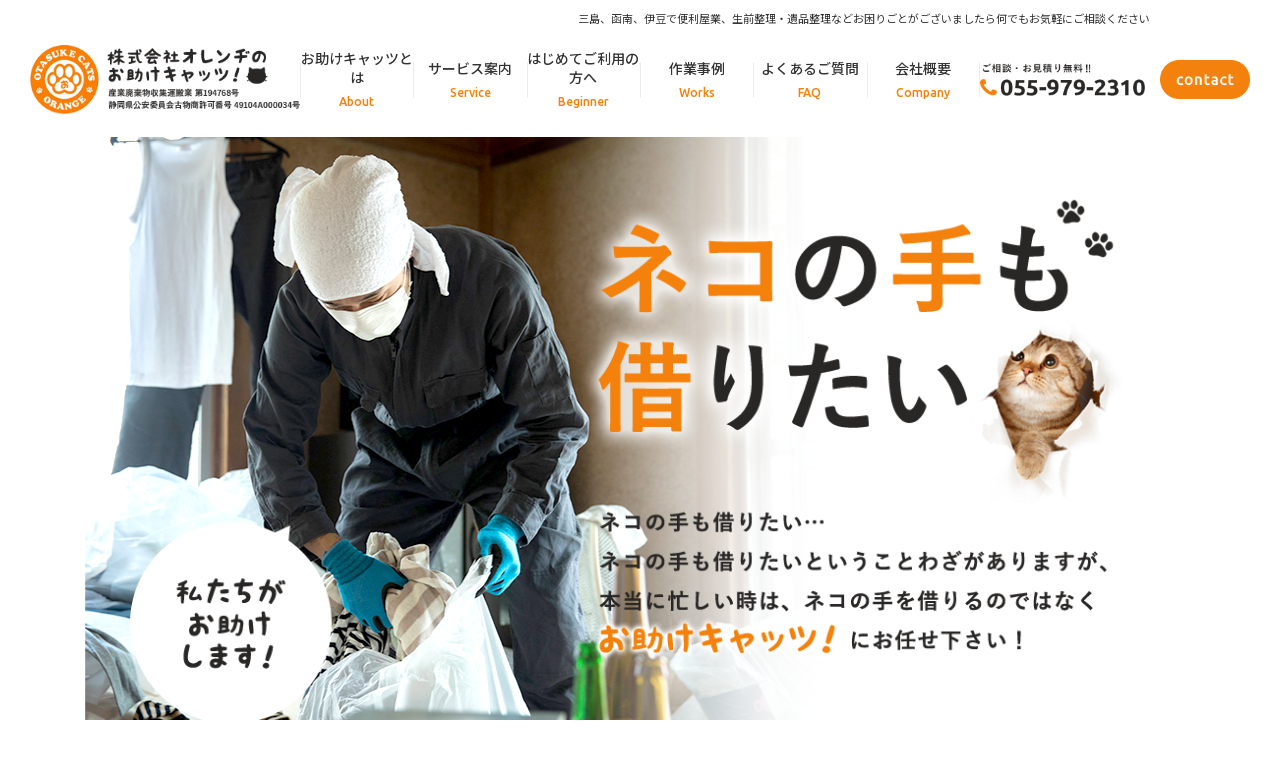

--- FILE ---
content_type: text/html; charset=UTF-8
request_url: https://otasukecats.com/
body_size: 9183
content:
<!DOCTYPE HTML>
<html lang="ja">
<head>
<!-- メタエリアここから -->
<meta charset="UTF-8">
<meta name="viewport" content="width=device-width,user-scalable=1">
<meta name="keywords" content="便利屋,遺品整理,生前整理,三島,函南,伊豆">
<meta name="description" content="三島・函南・伊豆での便利屋は「株式会社 オレンヂのお助けキャッツ！」へお任せ下さい！遺品整理や生前整理の事ならお任せ下さい！">
<!-- メタエリアここまで -->
<!-- タイトルここから -->

	
<!-- タイトルここまで -->
<!-- スタイルシート読み込み -->
<link rel="stylesheet" href="https://otasukecats.com/wp-content/themes/otasukecats/css/common.css">
<link rel="stylesheet" href="https://otasukecats.com/wp-content/themes/otasukecats/css/layout.css">
<!-- JS読み込み -->
<script src="https://otasukecats.com/wp-content/themes/otasukecats/js/jquery-1.11.2.min.js"></script>
<script src="https://otasukecats.com/wp-content/themes/otasukecats/js/setup.js"></script>
<script src="https://cdn.jsdelivr.net/bxslider/4.2.12/jquery.bxslider.min.js"></script>
<script src="https://otasukecats.com/wp-content/themes/otasukecats/js/slideSetting.js"></script>
<script src="https://otasukecats.com/wp-content/themes/otasukecats/js/infiniteslide.js"></script>
<script src="https://otasukecats.com/wp-content/themes/otasukecats/js/jquery.matchHeight.js"></script>
<!--[if lt IE 9]（編集不可領域）-->
<script src="https://otasukecats.com/wp-content/themes/otasukecats/js/html5shiv.js"></script>
<script src="https://otasukecats.com/wp-content/themes/otasukecats/js/selectivizr.js"></script>
<script src="https://otasukecats.com/wp-content/themes/otasukecats/js/respond.js"></script>
	

		<!-- All in One SEO 4.7.2 - aioseo.com -->
		<title>株式会社 オレンヂのお助けキャッツ！ -</title>
		<meta name="robots" content="max-image-preview:large" />
		<link rel="canonical" href="https://otasukecats.com/" />
		<meta name="generator" content="All in One SEO (AIOSEO) 4.7.2" />
		<meta property="og:locale" content="ja_JP" />
		<meta property="og:site_name" content="株式会社 オレンヂのお助けキャッツ！ -" />
		<meta property="og:type" content="website" />
		<meta property="og:title" content="株式会社 オレンヂのお助けキャッツ！ -" />
		<meta property="og:url" content="https://otasukecats.com/" />
		<meta name="twitter:card" content="summary" />
		<meta name="twitter:title" content="株式会社 オレンヂのお助けキャッツ！ -" />
		<script type="application/ld+json" class="aioseo-schema">
			{"@context":"https:\/\/schema.org","@graph":[{"@type":"BreadcrumbList","@id":"https:\/\/otasukecats.com\/#breadcrumblist","itemListElement":[{"@type":"ListItem","@id":"https:\/\/otasukecats.com\/#listItem","position":1,"name":"\u5bb6"}]},{"@type":"CollectionPage","@id":"https:\/\/otasukecats.com\/#collectionpage","url":"https:\/\/otasukecats.com\/","name":"\u682a\u5f0f\u4f1a\u793e \u30aa\u30ec\u30f3\u30c2\u306e\u304a\u52a9\u3051\u30ad\u30e3\u30c3\u30c4\uff01 -","inLanguage":"ja","isPartOf":{"@id":"https:\/\/otasukecats.com\/#website"},"breadcrumb":{"@id":"https:\/\/otasukecats.com\/#breadcrumblist"},"about":{"@id":"https:\/\/otasukecats.com\/#organization"}},{"@type":"Organization","@id":"https:\/\/otasukecats.com\/#organization","name":"\u682a\u5f0f\u4f1a\u793e \u30aa\u30ec\u30f3\u30c2\u306e\u304a\u52a9\u3051\u30ad\u30e3\u30c3\u30c4\uff01","url":"https:\/\/otasukecats.com\/"},{"@type":"WebSite","@id":"https:\/\/otasukecats.com\/#website","url":"https:\/\/otasukecats.com\/","name":"\u682a\u5f0f\u4f1a\u793e \u30aa\u30ec\u30f3\u30c2\u306e\u304a\u52a9\u3051\u30ad\u30e3\u30c3\u30c4\uff01","inLanguage":"ja","publisher":{"@id":"https:\/\/otasukecats.com\/#organization"},"potentialAction":{"@type":"SearchAction","target":{"@type":"EntryPoint","urlTemplate":"https:\/\/otasukecats.com\/?s={search_term_string}"},"query-input":"required name=search_term_string"}}]}
		</script>
		<!-- All in One SEO -->

<script type="text/javascript">
/* <![CDATA[ */
window._wpemojiSettings = {"baseUrl":"https:\/\/s.w.org\/images\/core\/emoji\/15.0.3\/72x72\/","ext":".png","svgUrl":"https:\/\/s.w.org\/images\/core\/emoji\/15.0.3\/svg\/","svgExt":".svg","source":{"concatemoji":"https:\/\/otasukecats.com\/wp-includes\/js\/wp-emoji-release.min.js?ver=6.6.4"}};
/*! This file is auto-generated */
!function(i,n){var o,s,e;function c(e){try{var t={supportTests:e,timestamp:(new Date).valueOf()};sessionStorage.setItem(o,JSON.stringify(t))}catch(e){}}function p(e,t,n){e.clearRect(0,0,e.canvas.width,e.canvas.height),e.fillText(t,0,0);var t=new Uint32Array(e.getImageData(0,0,e.canvas.width,e.canvas.height).data),r=(e.clearRect(0,0,e.canvas.width,e.canvas.height),e.fillText(n,0,0),new Uint32Array(e.getImageData(0,0,e.canvas.width,e.canvas.height).data));return t.every(function(e,t){return e===r[t]})}function u(e,t,n){switch(t){case"flag":return n(e,"\ud83c\udff3\ufe0f\u200d\u26a7\ufe0f","\ud83c\udff3\ufe0f\u200b\u26a7\ufe0f")?!1:!n(e,"\ud83c\uddfa\ud83c\uddf3","\ud83c\uddfa\u200b\ud83c\uddf3")&&!n(e,"\ud83c\udff4\udb40\udc67\udb40\udc62\udb40\udc65\udb40\udc6e\udb40\udc67\udb40\udc7f","\ud83c\udff4\u200b\udb40\udc67\u200b\udb40\udc62\u200b\udb40\udc65\u200b\udb40\udc6e\u200b\udb40\udc67\u200b\udb40\udc7f");case"emoji":return!n(e,"\ud83d\udc26\u200d\u2b1b","\ud83d\udc26\u200b\u2b1b")}return!1}function f(e,t,n){var r="undefined"!=typeof WorkerGlobalScope&&self instanceof WorkerGlobalScope?new OffscreenCanvas(300,150):i.createElement("canvas"),a=r.getContext("2d",{willReadFrequently:!0}),o=(a.textBaseline="top",a.font="600 32px Arial",{});return e.forEach(function(e){o[e]=t(a,e,n)}),o}function t(e){var t=i.createElement("script");t.src=e,t.defer=!0,i.head.appendChild(t)}"undefined"!=typeof Promise&&(o="wpEmojiSettingsSupports",s=["flag","emoji"],n.supports={everything:!0,everythingExceptFlag:!0},e=new Promise(function(e){i.addEventListener("DOMContentLoaded",e,{once:!0})}),new Promise(function(t){var n=function(){try{var e=JSON.parse(sessionStorage.getItem(o));if("object"==typeof e&&"number"==typeof e.timestamp&&(new Date).valueOf()<e.timestamp+604800&&"object"==typeof e.supportTests)return e.supportTests}catch(e){}return null}();if(!n){if("undefined"!=typeof Worker&&"undefined"!=typeof OffscreenCanvas&&"undefined"!=typeof URL&&URL.createObjectURL&&"undefined"!=typeof Blob)try{var e="postMessage("+f.toString()+"("+[JSON.stringify(s),u.toString(),p.toString()].join(",")+"));",r=new Blob([e],{type:"text/javascript"}),a=new Worker(URL.createObjectURL(r),{name:"wpTestEmojiSupports"});return void(a.onmessage=function(e){c(n=e.data),a.terminate(),t(n)})}catch(e){}c(n=f(s,u,p))}t(n)}).then(function(e){for(var t in e)n.supports[t]=e[t],n.supports.everything=n.supports.everything&&n.supports[t],"flag"!==t&&(n.supports.everythingExceptFlag=n.supports.everythingExceptFlag&&n.supports[t]);n.supports.everythingExceptFlag=n.supports.everythingExceptFlag&&!n.supports.flag,n.DOMReady=!1,n.readyCallback=function(){n.DOMReady=!0}}).then(function(){return e}).then(function(){var e;n.supports.everything||(n.readyCallback(),(e=n.source||{}).concatemoji?t(e.concatemoji):e.wpemoji&&e.twemoji&&(t(e.twemoji),t(e.wpemoji)))}))}((window,document),window._wpemojiSettings);
/* ]]> */
</script>
<style id='wp-emoji-styles-inline-css' type='text/css'>

	img.wp-smiley, img.emoji {
		display: inline !important;
		border: none !important;
		box-shadow: none !important;
		height: 1em !important;
		width: 1em !important;
		margin: 0 0.07em !important;
		vertical-align: -0.1em !important;
		background: none !important;
		padding: 0 !important;
	}
</style>
<link rel='stylesheet' id='wp-block-library-css' href='https://otasukecats.com/wp-includes/css/dist/block-library/style.min.css?ver=6.6.4' type='text/css' media='all' />
<style id='classic-theme-styles-inline-css' type='text/css'>
/*! This file is auto-generated */
.wp-block-button__link{color:#fff;background-color:#32373c;border-radius:9999px;box-shadow:none;text-decoration:none;padding:calc(.667em + 2px) calc(1.333em + 2px);font-size:1.125em}.wp-block-file__button{background:#32373c;color:#fff;text-decoration:none}
</style>
<style id='global-styles-inline-css' type='text/css'>
:root{--wp--preset--aspect-ratio--square: 1;--wp--preset--aspect-ratio--4-3: 4/3;--wp--preset--aspect-ratio--3-4: 3/4;--wp--preset--aspect-ratio--3-2: 3/2;--wp--preset--aspect-ratio--2-3: 2/3;--wp--preset--aspect-ratio--16-9: 16/9;--wp--preset--aspect-ratio--9-16: 9/16;--wp--preset--color--black: #000000;--wp--preset--color--cyan-bluish-gray: #abb8c3;--wp--preset--color--white: #ffffff;--wp--preset--color--pale-pink: #f78da7;--wp--preset--color--vivid-red: #cf2e2e;--wp--preset--color--luminous-vivid-orange: #ff6900;--wp--preset--color--luminous-vivid-amber: #fcb900;--wp--preset--color--light-green-cyan: #7bdcb5;--wp--preset--color--vivid-green-cyan: #00d084;--wp--preset--color--pale-cyan-blue: #8ed1fc;--wp--preset--color--vivid-cyan-blue: #0693e3;--wp--preset--color--vivid-purple: #9b51e0;--wp--preset--gradient--vivid-cyan-blue-to-vivid-purple: linear-gradient(135deg,rgba(6,147,227,1) 0%,rgb(155,81,224) 100%);--wp--preset--gradient--light-green-cyan-to-vivid-green-cyan: linear-gradient(135deg,rgb(122,220,180) 0%,rgb(0,208,130) 100%);--wp--preset--gradient--luminous-vivid-amber-to-luminous-vivid-orange: linear-gradient(135deg,rgba(252,185,0,1) 0%,rgba(255,105,0,1) 100%);--wp--preset--gradient--luminous-vivid-orange-to-vivid-red: linear-gradient(135deg,rgba(255,105,0,1) 0%,rgb(207,46,46) 100%);--wp--preset--gradient--very-light-gray-to-cyan-bluish-gray: linear-gradient(135deg,rgb(238,238,238) 0%,rgb(169,184,195) 100%);--wp--preset--gradient--cool-to-warm-spectrum: linear-gradient(135deg,rgb(74,234,220) 0%,rgb(151,120,209) 20%,rgb(207,42,186) 40%,rgb(238,44,130) 60%,rgb(251,105,98) 80%,rgb(254,248,76) 100%);--wp--preset--gradient--blush-light-purple: linear-gradient(135deg,rgb(255,206,236) 0%,rgb(152,150,240) 100%);--wp--preset--gradient--blush-bordeaux: linear-gradient(135deg,rgb(254,205,165) 0%,rgb(254,45,45) 50%,rgb(107,0,62) 100%);--wp--preset--gradient--luminous-dusk: linear-gradient(135deg,rgb(255,203,112) 0%,rgb(199,81,192) 50%,rgb(65,88,208) 100%);--wp--preset--gradient--pale-ocean: linear-gradient(135deg,rgb(255,245,203) 0%,rgb(182,227,212) 50%,rgb(51,167,181) 100%);--wp--preset--gradient--electric-grass: linear-gradient(135deg,rgb(202,248,128) 0%,rgb(113,206,126) 100%);--wp--preset--gradient--midnight: linear-gradient(135deg,rgb(2,3,129) 0%,rgb(40,116,252) 100%);--wp--preset--font-size--small: 13px;--wp--preset--font-size--medium: 20px;--wp--preset--font-size--large: 36px;--wp--preset--font-size--x-large: 42px;--wp--preset--spacing--20: 0.44rem;--wp--preset--spacing--30: 0.67rem;--wp--preset--spacing--40: 1rem;--wp--preset--spacing--50: 1.5rem;--wp--preset--spacing--60: 2.25rem;--wp--preset--spacing--70: 3.38rem;--wp--preset--spacing--80: 5.06rem;--wp--preset--shadow--natural: 6px 6px 9px rgba(0, 0, 0, 0.2);--wp--preset--shadow--deep: 12px 12px 50px rgba(0, 0, 0, 0.4);--wp--preset--shadow--sharp: 6px 6px 0px rgba(0, 0, 0, 0.2);--wp--preset--shadow--outlined: 6px 6px 0px -3px rgba(255, 255, 255, 1), 6px 6px rgba(0, 0, 0, 1);--wp--preset--shadow--crisp: 6px 6px 0px rgba(0, 0, 0, 1);}:where(.is-layout-flex){gap: 0.5em;}:where(.is-layout-grid){gap: 0.5em;}body .is-layout-flex{display: flex;}.is-layout-flex{flex-wrap: wrap;align-items: center;}.is-layout-flex > :is(*, div){margin: 0;}body .is-layout-grid{display: grid;}.is-layout-grid > :is(*, div){margin: 0;}:where(.wp-block-columns.is-layout-flex){gap: 2em;}:where(.wp-block-columns.is-layout-grid){gap: 2em;}:where(.wp-block-post-template.is-layout-flex){gap: 1.25em;}:where(.wp-block-post-template.is-layout-grid){gap: 1.25em;}.has-black-color{color: var(--wp--preset--color--black) !important;}.has-cyan-bluish-gray-color{color: var(--wp--preset--color--cyan-bluish-gray) !important;}.has-white-color{color: var(--wp--preset--color--white) !important;}.has-pale-pink-color{color: var(--wp--preset--color--pale-pink) !important;}.has-vivid-red-color{color: var(--wp--preset--color--vivid-red) !important;}.has-luminous-vivid-orange-color{color: var(--wp--preset--color--luminous-vivid-orange) !important;}.has-luminous-vivid-amber-color{color: var(--wp--preset--color--luminous-vivid-amber) !important;}.has-light-green-cyan-color{color: var(--wp--preset--color--light-green-cyan) !important;}.has-vivid-green-cyan-color{color: var(--wp--preset--color--vivid-green-cyan) !important;}.has-pale-cyan-blue-color{color: var(--wp--preset--color--pale-cyan-blue) !important;}.has-vivid-cyan-blue-color{color: var(--wp--preset--color--vivid-cyan-blue) !important;}.has-vivid-purple-color{color: var(--wp--preset--color--vivid-purple) !important;}.has-black-background-color{background-color: var(--wp--preset--color--black) !important;}.has-cyan-bluish-gray-background-color{background-color: var(--wp--preset--color--cyan-bluish-gray) !important;}.has-white-background-color{background-color: var(--wp--preset--color--white) !important;}.has-pale-pink-background-color{background-color: var(--wp--preset--color--pale-pink) !important;}.has-vivid-red-background-color{background-color: var(--wp--preset--color--vivid-red) !important;}.has-luminous-vivid-orange-background-color{background-color: var(--wp--preset--color--luminous-vivid-orange) !important;}.has-luminous-vivid-amber-background-color{background-color: var(--wp--preset--color--luminous-vivid-amber) !important;}.has-light-green-cyan-background-color{background-color: var(--wp--preset--color--light-green-cyan) !important;}.has-vivid-green-cyan-background-color{background-color: var(--wp--preset--color--vivid-green-cyan) !important;}.has-pale-cyan-blue-background-color{background-color: var(--wp--preset--color--pale-cyan-blue) !important;}.has-vivid-cyan-blue-background-color{background-color: var(--wp--preset--color--vivid-cyan-blue) !important;}.has-vivid-purple-background-color{background-color: var(--wp--preset--color--vivid-purple) !important;}.has-black-border-color{border-color: var(--wp--preset--color--black) !important;}.has-cyan-bluish-gray-border-color{border-color: var(--wp--preset--color--cyan-bluish-gray) !important;}.has-white-border-color{border-color: var(--wp--preset--color--white) !important;}.has-pale-pink-border-color{border-color: var(--wp--preset--color--pale-pink) !important;}.has-vivid-red-border-color{border-color: var(--wp--preset--color--vivid-red) !important;}.has-luminous-vivid-orange-border-color{border-color: var(--wp--preset--color--luminous-vivid-orange) !important;}.has-luminous-vivid-amber-border-color{border-color: var(--wp--preset--color--luminous-vivid-amber) !important;}.has-light-green-cyan-border-color{border-color: var(--wp--preset--color--light-green-cyan) !important;}.has-vivid-green-cyan-border-color{border-color: var(--wp--preset--color--vivid-green-cyan) !important;}.has-pale-cyan-blue-border-color{border-color: var(--wp--preset--color--pale-cyan-blue) !important;}.has-vivid-cyan-blue-border-color{border-color: var(--wp--preset--color--vivid-cyan-blue) !important;}.has-vivid-purple-border-color{border-color: var(--wp--preset--color--vivid-purple) !important;}.has-vivid-cyan-blue-to-vivid-purple-gradient-background{background: var(--wp--preset--gradient--vivid-cyan-blue-to-vivid-purple) !important;}.has-light-green-cyan-to-vivid-green-cyan-gradient-background{background: var(--wp--preset--gradient--light-green-cyan-to-vivid-green-cyan) !important;}.has-luminous-vivid-amber-to-luminous-vivid-orange-gradient-background{background: var(--wp--preset--gradient--luminous-vivid-amber-to-luminous-vivid-orange) !important;}.has-luminous-vivid-orange-to-vivid-red-gradient-background{background: var(--wp--preset--gradient--luminous-vivid-orange-to-vivid-red) !important;}.has-very-light-gray-to-cyan-bluish-gray-gradient-background{background: var(--wp--preset--gradient--very-light-gray-to-cyan-bluish-gray) !important;}.has-cool-to-warm-spectrum-gradient-background{background: var(--wp--preset--gradient--cool-to-warm-spectrum) !important;}.has-blush-light-purple-gradient-background{background: var(--wp--preset--gradient--blush-light-purple) !important;}.has-blush-bordeaux-gradient-background{background: var(--wp--preset--gradient--blush-bordeaux) !important;}.has-luminous-dusk-gradient-background{background: var(--wp--preset--gradient--luminous-dusk) !important;}.has-pale-ocean-gradient-background{background: var(--wp--preset--gradient--pale-ocean) !important;}.has-electric-grass-gradient-background{background: var(--wp--preset--gradient--electric-grass) !important;}.has-midnight-gradient-background{background: var(--wp--preset--gradient--midnight) !important;}.has-small-font-size{font-size: var(--wp--preset--font-size--small) !important;}.has-medium-font-size{font-size: var(--wp--preset--font-size--medium) !important;}.has-large-font-size{font-size: var(--wp--preset--font-size--large) !important;}.has-x-large-font-size{font-size: var(--wp--preset--font-size--x-large) !important;}
:where(.wp-block-post-template.is-layout-flex){gap: 1.25em;}:where(.wp-block-post-template.is-layout-grid){gap: 1.25em;}
:where(.wp-block-columns.is-layout-flex){gap: 2em;}:where(.wp-block-columns.is-layout-grid){gap: 2em;}
:root :where(.wp-block-pullquote){font-size: 1.5em;line-height: 1.6;}
</style>
<link rel='stylesheet' id='contact-form-7-css' href='https://otasukecats.com/wp-content/plugins/contact-form-7/includes/css/styles.css?ver=5.9.8' type='text/css' media='all' />
<link rel='stylesheet' id='contact-form-7-confirm-css' href='https://otasukecats.com/wp-content/plugins/contact-form-7-add-confirm/includes/css/styles.css?ver=5.1' type='text/css' media='all' />
<script type="text/javascript" src="https://otasukecats.com/wp-includes/js/jquery/jquery.min.js?ver=3.7.1" id="jquery-core-js"></script>
<script type="text/javascript" src="https://otasukecats.com/wp-includes/js/jquery/jquery-migrate.min.js?ver=3.4.1" id="jquery-migrate-js"></script>
<link rel="https://api.w.org/" href="https://otasukecats.com/wp-json/" /><link rel="EditURI" type="application/rsd+xml" title="RSD" href="https://otasukecats.com/xmlrpc.php?rsd" />
<meta name="generator" content="WordPress 6.6.4" />
<style type="text/css">.broken_link, a.broken_link {
	text-decoration: line-through;
}</style></head>
	
<body>
<article id="wrapper"><header>
<div class="hd-top"><h1>三島、函南、伊豆で便利屋業、生前整理・遺品整理などお困りごとがございましたら何でもお気軽にご相談ください</h1></div>
<div class="hd-inr flex-btw">
<div class="hd-logo"><a href="https://otasukecats.com"><img src="https://otasukecats.com/wp-content/themes/otasukecats/images/common/img_hd_logo.png" alt="株式会社 オレンヂのお助けキャッツ！" /></a></div>

<nav class="pc-nav">
<div class="logo sp-display"><a href="https://otasukecats.com"><img src="https://otasukecats.com/wp-content/themes/otasukecats/images/common/img_hd_logo.png" alt="株式会社 オレンヂのお助けキャッツ！" /></a></div>
<ul class="flex-cnt">
<li class="current sp-display"><a href="https://otasukecats.com"><span><strong>ホーム</strong><small>Home</small></span></a></li>
<li ><a href="https://otasukecats.com/about/"><span><strong>お助けキャッツとは</strong><small>About</small></span></a></li>
<li ><a href="https://otasukecats.com/service/"><span><strong>サービス案内</strong><small>Service</small></span></a></li>
<li ><a href="https://otasukecats.com/beginner/"><span><strong>はじめてご利用の方へ</strong><small>Beginner</small></span></a></li>
<li ><a href="https://otasukecats.com/works/"><span><strong>作業事例</strong><small>Works</small></span></a></li>
<li ><a href="https://otasukecats.com/faq/"><span><strong>よくあるご質問</strong><small>FAQ</small></span></a></li>
<li class="last "><a href="https://otasukecats.com/company/"><span><strong>会社概要</strong><small>Company</small></span></a></li>
</ul>
<div class="sp-nav-sub sp-display">
<ul>
<li><a href="https://otasukecats.com/blog/"><span>キャッツブログ</span></a></li>
<li><a href="https://otasukecats.com/sitemap/"><span>サイトマップ</span></a></li>
</ul>
</div>
<div class="header-contact sp-display">
<a href="tel:055-979-2310" class="blc-tel font-arial"><span>055-979-2310</span></a>
<a href="https://otasukecats.com/contact/" class="blc-contact"><span>お問い合わせ</span></a>
</div>
</nav>

<div class="hd-contact flex-end">
<div class="hd-tel"><a href="tel:055-979-2310"><span><img src="https://otasukecats.com/wp-content/themes/otasukecats/images/common/img_hd_tel.png" alt="055-979-2310" /></span></a></div>
<div class="hd-mail"><a href="https://otasukecats.com/contact/"><span><img src="https://otasukecats.com/wp-content/themes/otasukecats/images/common/img_hd_mail.png" alt="contact" /></span></a></div>
</div>
</div>
<div class="navToggle">
<div>
<span></span>
<span></span>
<span></span>
</div>
</div>

</header>

<div class="main-img-otr">
<div class="slider01">
<div class="main-img img01"></div>
<div class="main-img img02"></div>
<div class="main-img img03"></div>
</div>
<h2><img src="https://otasukecats.com/wp-content/themes/otasukecats/images/top/img_main_cap.png" alt="ネコの手も借りたいネコの手も借りたい…ネコの手も借りたいということわざがありますが、本当に忙しい時は、ネコの手を借りるのではなくお助けキャッツ！お助けキャッツ！" /></h2>
</div>

<section class="top-about">
<div class="contents-inr">
<h3 class="ttl-cmn01"><small>about</small><span>当社について</span></h3>
<p>当社は函南町で便利屋業、生前整理・遺品整理業を行う会社です。<br />
「お助けキャッツ！」では、お客様の暮らしのお困り事を全力でサポートさせて頂きます。<br />
身近な小さな困りごとから、不用品回収、ゴミ屋敷の片付け、生前整理・遺品整理まで<br />
幅広く対応致します。<br />
引越しや引越しに伴う片付け、大型家具や家電の処理、買取など、是非当社へご相談ください。</p>
<div class="btn-cmn01"><a href="https://otasukecats.com/about/">お助けキャッツとは</a></div>
</div>
</section>

<section class="top-reason">
<div class="contents-inr">
<h3 class="ttl-cmn01"><small>reason</small><span>安心の理由</span></h3>
<ul class="flex-btw">
<li><img src="https://otasukecats.com/wp-content/themes/otasukecats/images/top/img_reason01.png" alt="法人である" /></li>
<li><img src="https://otasukecats.com/wp-content/themes/otasukecats/images/top/img_reason02.png" alt="各種認可" /></li>
<li><img src="https://otasukecats.com/wp-content/themes/otasukecats/images/top/img_reason03.png" alt="生前整理、遺品整理に 関して協会の認定資格者在籍" /></li>
<li><img src="https://otasukecats.com/wp-content/themes/otasukecats/images/top/img_reason04.png" alt="地域密着" /></li>
<li><img src="https://otasukecats.com/wp-content/themes/otasukecats/images/top/img_reason05.png" alt="安心価格" /></li>
<li><img src="https://otasukecats.com/wp-content/themes/otasukecats/images/top/img_reason06.png" alt="丁寧・誠実な対応" /></li>
</ul>
</div>
</section>

<section class="top-feature">
<div class="contents-inr">
<h3><span>お助けキャッツの<strong>3</strong>つの特徴</span></h3>
<ul class="flex-cnt">
<li>
<figure><img src="https://otasukecats.com/wp-content/themes/otasukecats/images/top/img_feature01.png" alt="お客様に 満足頂ける仕事" /></figure>
<div class="top-feature-txt">
<h4 data-mh="feature-txt-group01">お客様に<br />満足頂ける仕事</h4>
<p>お助けキャッツではお客様に喜んでいただき「頼んでよかった！」と喜んで頂けるように常に心掛けています。大変嬉しいことにリピーターになっていただき、何度もご依頼い頂いているお客様もいらっしゃいます。</p>
</div>
</li>
<li>
<figure><img src="https://otasukecats.com/wp-content/themes/otasukecats/images/top/img_feature02.png" alt="細かい配慮が行き届いた丁寧な作業" /></figure>
<div class="top-feature-txt">
<h4 data-mh="feature-txt-group01">細かい配慮が<br />行き届いた丁寧な作業</h4>
<p>お助けキャッツでは予算に応じたベストの作業内容のバランスを考えております。早く仕事を行うのではなく、丁寧で迅速な作業をする事を何よりも心がけます。ひとつひとつの現場を丁寧、誠実に取り組んでいます。</p>
</div>
</li>
<li>
<figure><img src="https://otasukecats.com/wp-content/themes/otasukecats/images/top/img_feature03.png" alt="本業が運送業" /></figure>
<div class="top-feature-txt">
<h4 data-mh="feature-txt-group01">本業が運送業</h4>
<p>運送屋（運ぶプロ、引っ越し）だから出来るサービスがあります。</p>
</div>
</li>
</ul>
</div>
</section>

<section class="top-service">
<h3 class="ttl-cmn01"><small>service</small><span>サービス案内</span></h3>
<ul class="flex-cnt">
<li>
<h4>便利屋業務</h4>
<div class="top-service-inr" data-mh="service-txt-group01">
<div class="top-service-txt">
<p>個人様だけでなく、企業様、店舗様からのご依頼も対応致します。</p>
</div>
<div class="btn-cmn02"><a href="https://otasukecats.com/service/#link01">詳細はこちら</a></div>
</div>
</li>
<li>
<h4>買取り</h4>
<div class="top-service-inr" data-mh="service-txt-group01">
<div class="top-service-txt">
<p>ゴミとして処分をお考えのものの中にはまだまだリユース可能なものや、リサイクルが出来るものが意外とあります。「こんなものが、こんな値段で！？」なんてこともあるのです。弊社では査定士が在籍しておりますので、価値のあるものをしっかりと査定、買取りさせて頂きます。引越しの際の家具、家電の処分、生前整理や遺品整理の際は勿論、買取だけのご依頼も大歓迎です。</p>
</div>
<div class="btn-cmn02"><a href="https://otasukecats.com/service/#link04">詳細はこちら</a></div>
</div>
</li>
<li>
<h4>遺品整理業務</h4>
<div class="top-service-inr" data-mh="service-txt-group02">
<div class="top-service-txt">
<p>ご遺族に代わって遺品整理を致します。遺品整理は、まず遺品となるものと、不用品の分別をします。遺されたものには、故人の思い出の品や、家族に知られたくないような個人情報など様々なものがあります。</p>
<div class="top-service-bnr flex-cnt">
<p><a target="_blank" href="https://www.is-mind.org/"><img src="https://otasukecats.com/wp-content/themes/otasukecats/images/top/bnr_service01.png" alt="遺品整理士" /></a></p>
<p><a target="_blank" href="https://www.is-mind.org/about.html"><img src="https://otasukecats.com/wp-content/themes/otasukecats/images/top/bnr_service02.png" alt="遺品整理士認定協会" /></a></p>
</div>
</div>
<div class="btn-cmn02"><a href="https://otasukecats.com/service/#link03">詳細はこちら</a></div>
</div>
</li>
<li>
<h4>生前整理業務</h4>
<div class="top-service-inr" data-mh="service-txt-group02">
<div class="top-service-txt">
<p>今、生前整理が求められています。自分の亡き後に遺品整理や相続問題で家族が困らないように身辺を整理しておくことです。</p>
</div>
<div class="btn-cmn02"><a href="https://otasukecats.com/service/#link02">詳細はこちら</a></div>
</div>
</li>
</ul>
<div class="btn-cmn01"><a href="https://otasukecats.com/service/">サービス案内</a></div>
</section>

<section class="cmn-works">
<h3 class="ttl-cmn01"><small>works</small><span>作業事例</span></h3>
<div class="contents-inr">
<ul class="flex-nml">
<li><a href="https://otasukecats.com/archives/139/">
<figure><img width="240" height="240" src="https://otasukecats.com/wp-content/uploads/2020/01/IMG_0482s-240x240.png" class="attachment-240_thumbnail size-240_thumbnail wp-post-image" alt="まぼろし博覧会作業　2020.1.27" decoding="async" fetchpriority="high" srcset="https://otasukecats.com/wp-content/uploads/2020/01/IMG_0482s-240x240.png 240w, https://otasukecats.com/wp-content/uploads/2020/01/IMG_0482s-150x150.png 150w" sizes="(max-width: 240px) 100vw, 240px" /></figure>
<p class="cmn-works-ttl">まぼろし博覧会作業　2020.1.27</p>
</a>
</li>
<li><a href="https://otasukecats.com/archives/122/">
<figure><img width="240" height="240" src="https://otasukecats.com/wp-content/uploads/2019/12/IMG_0590-e1577236612414-240x240.jpg" class="attachment-240_thumbnail size-240_thumbnail wp-post-image" alt="まぼろし博覧会作業　2019.12.21" decoding="async" srcset="https://otasukecats.com/wp-content/uploads/2019/12/IMG_0590-e1577236612414-240x240.jpg 240w, https://otasukecats.com/wp-content/uploads/2019/12/IMG_0590-e1577236612414-150x150.jpg 150w" sizes="(max-width: 240px) 100vw, 240px" /></figure>
<p class="cmn-works-ttl">まぼろし博覧会作業　2019.12.21</p>
</a>
</li>
<li><a href="https://otasukecats.com/archives/116/">
<figure><img width="240" height="240" src="https://otasukecats.com/wp-content/uploads/2019/12/IMG_0538-e1580173089194-240x240.jpg" class="attachment-240_thumbnail size-240_thumbnail wp-post-image" alt="ソファー処分　2019.12.16" decoding="async" srcset="https://otasukecats.com/wp-content/uploads/2019/12/IMG_0538-e1580173089194-240x240.jpg 240w, https://otasukecats.com/wp-content/uploads/2019/12/IMG_0538-e1580173089194-150x150.jpg 150w" sizes="(max-width: 240px) 100vw, 240px" /></figure>
<p class="cmn-works-ttl">ソファー処分　2019.12.16</p>
</a>
</li>
<li><a href="https://otasukecats.com/archives/106/">
<figure><img width="240" height="240" src="https://otasukecats.com/wp-content/uploads/2019/11/mainImg-240x240.jpg" class="attachment-240_thumbnail size-240_thumbnail wp-post-image" alt="まぼろし博覧会作業　2019.11.15～16" decoding="async" srcset="https://otasukecats.com/wp-content/uploads/2019/11/mainImg-240x240.jpg 240w, https://otasukecats.com/wp-content/uploads/2019/11/mainImg-150x150.jpg 150w" sizes="(max-width: 240px) 100vw, 240px" /></figure>
<p class="cmn-works-ttl">まぼろし博覧会作業　2019.11.15～16</p>
</a>
</li>
</ul>
	
<div class="btn-cmn01"><a href="https://otasukecats.com/works/">作業事例</a></div>
</div>
</section>

<section class="cmn-blog">
<div class="contents-inr">
<h3 class="ttl-cmn01"><small>blog</small><span>キャッツブログ</span><a href="https://otasukecats.com/blog/">投稿一覧</a></h3>
</div>
<div class="cmn-blog-otr">
<div class="contents-inr">
<ul>	
<li><a href="https://otasukecats.com/archives/139/">
<span class="cmn-blog-date">2020.01.28</span>
<p>まぼろし博覧会作業　2020.1.27</p>
</a></li>
<li><a href="https://otasukecats.com/archives/122/">
<span class="cmn-blog-date">2019.12.25</span>
<p>まぼろし博覧会作業　2019.12.21</p>
</a></li>
<li><a href="https://otasukecats.com/archives/116/">
<span class="cmn-blog-date">2019.12.23</span>
<p>ソファー処分　2019.12.16</p>
</a></li>
<li><a href="https://otasukecats.com/archives/106/">
<span class="cmn-blog-date">2019.11.26</span>
<p>まぼろし博覧会作業　2019.11.15～16</p>
</a></li>
</ul>
</div>
</div>
</section>

<section class="top-movie">
<div class="contents-inr">
<div class="top-movie-box">
<iframe width="100%" height="315" src="https://www.youtube.com/embed/HMY-5Y8T-qQ" frameborder="0" allow="accelerometer; autoplay; encrypted-media; gyroscope; picture-in-picture" allowfullscreen></iframe>
</div>
</div>
</section>

<footer>
<div class="ft-inr flex-btw">
<h2><img src="https://otasukecats.com/wp-content/themes/otasukecats/images/common/img_ft_logo.png" alt="株式会社 オレンヂのお助けキャッツ！" /></h2>
<div class="ft-info flex-end">
<p><a target="_blank" href="https://orangekyubin.com/"><img src="https://otasukecats.com/wp-content/themes/otasukecats/images/common/bnr_ft01.png" alt="株式会社オレンヂ" /></a></p>
<p><a href="tel:055-979-2310"><img src="https://otasukecats.com/wp-content/themes/otasukecats/images/common/img_ft_tel.png" alt="055-979-2310" /></a></p>
</div>
</div>
<div class="ft-nav">
<ul class="flex-cnt">
<li><a href="https://otasukecats.com"><span>ホーム</span></a></li>
<li><a href="https://otasukecats.com/about/"><span>お助けキャッツとは</span></a></li>
<li><a href="https://otasukecats.com/service/"><span>サービス案内</span></a></li>
<li><a href="https://otasukecats.com/beginner/"><span>はじめてご利用の方へ</span></a></li>
<li><a href="https://otasukecats.com/works/"><span>作業事例</span></a></li>
<li><a href="https://otasukecats.com/faq/"><span>よくあるご質問</span></a></li>
</ul>
<ul class="flex-cnt">
<li><a href="https://otasukecats.com/company/"><span>会社概要</span></a></li>
<li><a href="https://otasukecats.com/blog/"><span>キャッツブログ</span></a></li>
<li><a href="https://otasukecats.com/contact/"><span>お問い合わせ</span></a></li>
<li><a href="https://otasukecats.com/sitemap/"><span>サイトマップ</span></a></li>
</ul>
</div>
<div class="ft-copyright">
Copyright&nbsp;&copy;&nbsp;株式会社オレンヂのお助けキャッツ！&nbsp;All&nbsp;Rights&nbsp;Reserved.
</div>
<div class="ft-link">
<ul class="flex-btw">
<li><a href="https://otasukecats.com/contact/"><span><img src="https://otasukecats.com/wp-content/themes/otasukecats/images/common/bnr_coupon.png" alt="WEB限定クーポン" /></span></a></li>
<li><a href="https://otasukecats.com/contact/"><span><img src="https://otasukecats.com/wp-content/themes/otasukecats/images/common/bnr_contact.png" alt="エンディングノートプレゼント" /></span></a></li>
</ul>
</div>
<div class="ft-side">
<ul>
<li><a target="_blank" href="https://origami.com/"><img src="https://otasukecats.com/wp-content/themes/otasukecats/images/common/bnr_side01.png" alt="origami Pay" /></a></li>
<li><a target="_blank" href="https://line.me/R/ti/p/%40030iqmuv"><img src="https://otasukecats.com/wp-content/themes/otasukecats/images/common/bnr_side02.png" alt="LINE　お問い合わせ" /></a></li>
</ul>
</div>
<div class="ft-pagetop"><a href=""><img src="https://otasukecats.com/wp-content/themes/otasukecats/images/common/icon_pagetop.png" alt="ページ上部へ" /></a></div>
</footer>
</article>


<!-- Global site tag (gtag.js) - Google Analytics -->
<script async src="https://www.googletagmanager.com/gtag/js?id=UA-147728668-1"></script>
<script>
  window.dataLayer = window.dataLayer || [];
  function gtag(){dataLayer.push(arguments);}
  gtag('js', new Date());

  gtag('config', 'UA-147728668-1');
</script>



<script type="text/javascript" src="https://otasukecats.com/wp-includes/js/dist/hooks.min.js?ver=2810c76e705dd1a53b18" id="wp-hooks-js"></script>
<script type="text/javascript" src="https://otasukecats.com/wp-includes/js/dist/i18n.min.js?ver=5e580eb46a90c2b997e6" id="wp-i18n-js"></script>
<script type="text/javascript" id="wp-i18n-js-after">
/* <![CDATA[ */
wp.i18n.setLocaleData( { 'text direction\u0004ltr': [ 'ltr' ] } );
/* ]]> */
</script>
<script type="text/javascript" src="https://otasukecats.com/wp-content/plugins/contact-form-7/includes/swv/js/index.js?ver=5.9.8" id="swv-js"></script>
<script type="text/javascript" id="contact-form-7-js-extra">
/* <![CDATA[ */
var wpcf7 = {"api":{"root":"https:\/\/otasukecats.com\/wp-json\/","namespace":"contact-form-7\/v1"}};
/* ]]> */
</script>
<script type="text/javascript" id="contact-form-7-js-translations">
/* <![CDATA[ */
( function( domain, translations ) {
	var localeData = translations.locale_data[ domain ] || translations.locale_data.messages;
	localeData[""].domain = domain;
	wp.i18n.setLocaleData( localeData, domain );
} )( "contact-form-7", {"translation-revision-date":"2024-07-17 08:16:16+0000","generator":"GlotPress\/4.0.1","domain":"messages","locale_data":{"messages":{"":{"domain":"messages","plural-forms":"nplurals=1; plural=0;","lang":"ja_JP"},"This contact form is placed in the wrong place.":["\u3053\u306e\u30b3\u30f3\u30bf\u30af\u30c8\u30d5\u30a9\u30fc\u30e0\u306f\u9593\u9055\u3063\u305f\u4f4d\u7f6e\u306b\u7f6e\u304b\u308c\u3066\u3044\u307e\u3059\u3002"],"Error:":["\u30a8\u30e9\u30fc:"]}},"comment":{"reference":"includes\/js\/index.js"}} );
/* ]]> */
</script>
<script type="text/javascript" src="https://otasukecats.com/wp-content/plugins/contact-form-7/includes/js/index.js?ver=5.9.8" id="contact-form-7-js"></script>
<script type="text/javascript" src="https://otasukecats.com/wp-includes/js/jquery/jquery.form.min.js?ver=4.3.0" id="jquery-form-js"></script>
<script type="text/javascript" src="https://otasukecats.com/wp-content/plugins/contact-form-7-add-confirm/includes/js/scripts.js?ver=5.1" id="contact-form-7-confirm-js"></script>
</body>
</html>

--- FILE ---
content_type: text/css
request_url: https://otasukecats.com/wp-content/themes/otasukecats/css/layout.css
body_size: 8037
content:
@charset "utf-8";

@import url('https://fonts.googleapis.com/css?family=Noto+Sans+JP:400,500,700,900|Roboto:100,100i,300,300i,400,400i,500,500i,700,700i&subset=japanese');
@import url('https://fonts.googleapis.com/css?family=Noto+Serif+JP:200,300,400,500,600,700,900&display=swap&subset=japanese');
@import url('https://fonts.googleapis.com/css?family=Ubuntu:400,500,700&display=swap');
@import url('https://fonts.googleapis.com/css?family=M+PLUS+Rounded+1c');


/*	レイアウト
---------------------------------*/
body {
	width: 100%;
	line-height: 1.6;
	color: #333;
	font-family: 'Noto Sans JP', '游ゴシック体', 'Yu Gothic', 'ヒラギノ角ゴシック Pro', 'Hiragino Kaku Gothic Pro', 'メイリオ', 'Meiryo', 'Osaka', 'ＭＳ Ｐゴシック', 'MS PGothic', sans-serif;
	counter-reset:count-number;
}
#wrapper {
	overflow: hidden;
}

/*	ヘッダー
---------------------------------*/
header {
	position: relative;
}
.hd-top {
	margin: auto;
	padding: 10px 0 15px;
	max-width: 1020px;
	text-align: right;
	font-size: 0.6875rem;
}
.hd-inr {
	-webkit-align-items: center;
	align-items: center;
	position: relative;
	margin: auto;
	padding: 0 0 20px;
}
.hd-logo {
	margin: 0;
	padding: 0 0 0 30px;
	width: 23.43%;
}
.hd-contact {
	-webkit-flex-wrap: nowrap;
	flex-wrap: nowrap;
	-webkit-align-items: center;
	align-items: center;
	padding: 0 30px 0 0;
	width: 23.43%;
}
.hd-tel {
	margin: 0 15px 0 0;
}
@media screen and (max-width: 1020px) {
.hd-top,
.hd-inr {
	padding-left: 15px;
	padding-right: 15px;
}
.hd-logo {
	-webkit-order:1;
	order:1;
	padding-left: 0;
	width: 45%;
}
.hd-contact {
	-webkit-order:2;
	order:2;
	padding-right: 0;
	width: 45%;
}
}
@media screen and (max-width: 767px) {
.hd-logo {
	margin: 0;
	width: 165px;
}
.hd-inr {
	padding: 10px;
}
.hd-tel {
	margin: 0 50px 0 0;
	width: 40px;
	height: 40px;
	border: 2px solid #f4810b;
}
.hd-tel a {
	display: block;
	position: relative;
	padding: 0;
	width: 100%;
	height: 100%;
}
.hd-tel a:before {
	display: block;
	content: "";
	position: absolute;
	top: 50%;
	left: 50%;
	transform: translate(-50%,-50%);
	-webkit-transform: translate(-50%,-50%);
	background: url(../images/common/icon_hd_tel.png) no-repeat center center;
	width: 25px;
	height: 21px;
	background-size: contain;
}
.hd-top,
.hd-tel p,
.hd-tel span,
.hd-mail {
	display: none;
}
}

/*	フッター
---------------------------------*/
footer {
	position: relative;
	margin: 0 0 200px;
	background: #fdf6ea;
	font-size: 0.8125rem;
}
.ft-side {
	position: fixed;
	bottom: 25%;
	right: 0;
	z-index: 1000;
}
.ft-side li {
	margin: 0 0 10px;
}
.ft-inr {
	-webkit-align-items: center;
	align-items: center;
	margin: 0 auto;
	padding: 50px 0 40px;
	max-width: 1020px;
}
.ft-info {
	-webkit-align-items: center;
	align-items: center;
}
.ft-info p {
	margin: 0 0 0 25px;
}
.ft-nav {
	padding: 35px 0 10px;
	background: #fff;
	font-size: 0.875rem;
}
.ft-nav > ul {
	margin: 0;
}
.ft-nav > ul > li {
	margin: 0 20px 20px 0;
	padding: 0 20px 0 0;
	border-right: 1px solid #292726;
	line-height: 1;
}
.ft-nav > ul > li:last-of-type {
	margin-right: 0;
	padding-right: 0;
	border: none;
}
.ft-copyright {
	margin: 0 auto;
	padding: 0 15px;
	background: #464646;
	text-align: center;
	font-size: 0.75rem;
	color: #fff;
	line-height: 50px;
}
.ft-link {
	position: fixed;
	bottom: 0;
	left: 0;
	padding: 40px 15px;
	width: 100%;
	background: #f4810b;
}
.ft-link ul {
	margin: auto;
	max-width: 1020px;
}
.ft-link li {
	width: 49%;
	max-width: 500px;
}
@media screen and (max-width:1020px) {
footer {
	margin: 0 0 19.3vw;
}
.ft-inr h2 {
	margin: 0 0 10px;
	width: 100%;
	text-align: center;
}
.ft-info {
	-webkit-box-pack: center;
	-ms-flex-pack: center;
	justify-content: center;
	width: 100%;
}
.ft-info p {
	margin: 0 0 0 25px;
}

.ft-link {
	padding: 3.9% 15px;
}
}
@media screen and (max-width: 767px) {
footer {
	font-size: 0.8125rem;
}
.ft-side {
	position: fixed;
	bottom: 25%;
	right: 0;
}
.ft-side li {
	width: 50px;
}
.ft-inr {
	padding: 30px 15px 10px;
}
.ft-inr h2 {
	margin: 0 auto 20px;
	max-width: 200px;
}
.ft-info {
	margin: 0 0 20px;
}
.ft-info p {
	margin: 0 auto 20px;
	width: 100%;
	text-align: center;
}
.ft-nav {
	display: none;
}
.ft-copyright {
	font-size: 0.625rem;
}
}

/*	グローバナビ（PC用）
---------------------------------*/
.pc-nav {
	margin: 0;
	width: 53.125%;
	max-width: 1020px;
	line-height: 1.4;
}
.pc-nav ul {
	-webkit-flex-wrap: nowrap;
	flex-wrap: nowrap;
	margin: 0 auto;
	width: 100%;
}
.pc-nav > ul > li {
	position: relative;
	width: 16.66%;
	height: 75px;
}
.pc-nav > ul > li:before {
	display: block;
	content: "";
	position: absolute;
	left: 0;
	top: 50%;
	transform: translateY(-50%);
	-webkit-transform: translateY(-50%);
	width: 1px;
	height: 35px;
	background: #ebebeb;
}
.pc-nav > ul > li.last:after {
	display: block;
	content: "";
	position: absolute;
	right: 0;
	top: 50%;
	transform: translateY(-50%);
	-webkit-transform: translateY(-50%);
	width: 1px;
	height: 35px;
	background: #ebebeb;
}
.pc-nav > ul > li > a {
	display: -webkit-box;
	display: -ms-flexbox;
	display: -webkit-flex;
	display: flex;
	-webkit-justify-content:center;
	justify-content:center;
	-webkit-box-align: center;
	-ms-flex-align: center;
	-webkit-align-items: center;
	align-items: center;
	position: relative;
	padding: 0;
	width: 100%;
	height: 100%;
	text-align: center;
	font-weight: 500;
	-webkit-transition: .35s ease-in-out;
	-moz-transition: .35s ease-in-out;
	transition: .35s ease-in-out;
}
.pc-nav > ul > li > a span strong {
	display: block;
	margin: 0 0 7px;
	font-size: 0.875rem;
	
}
.pc-nav > ul > li > a span small {
	display: block;
	font-size: 0.75rem;
	color: #f4810b;
	font-family: 'Ubuntu', sans-serif;
}
.pc-nav > ul > li a:hover,
.pc-nav > ul > li.current a{
	color: #00680f;
	opacity: 1;
}
.pc-nav > ul > li > a:before {
	display: block;
	content: "";
	position: absolute;
	left: 50%;
	bottom: 0;
	width: 30px;
	height: 8px;
	background: #f4810b;
	-webkit-transform: translateX(-50%) scaleX(0);
	-ms-transform: translateX(-50%) scaleX(0);
	transform: translateX(-50%) scaleX(0);
	-webkit-transition: all .3s ease;
	transition: all .3s ease;
}
.pc-nav > ul > li.current a:before,
.pc-nav > ul > li:hover a:before {
	-webkit-transform: translateX(-50%) scaleX(1);
	-ms-transform: translateX(-50%) scaleX(1);
	transform: translateX(-50%) scaleX(1);
}
@media screen and (max-width:1020px) {
.pc-nav {
	-webkit-order:3;
	order:3;
	width: 100%;
}
}
.pc-nav > ul > li.parent div li a {
	padding: 15px 10px;
}
}
@media screen and (max-width: 767px) {
.pc-nav {
	display:none;
}
}

/*	グローバナビ（スマホ用）
---------------------------------*/
header .navToggle,
header nav.sp-nav {
	display:none;
}
@media screen and (max-width: 767px) {
header nav.sp-nav {
	display: block;
	position: absolute;
	top: -1020px; /* 開いてないときは画面外に配置 */
	left: 0;
	padding: 10px 10px 30px;
	width: 100%;
	background: #fff;
	box-shadow: 0px 7px 15px -5px rgba(0, 0, 0, 0.2);
	-webkit-transition: .3s ease-in-out;
	-moz-transition: .3s ease-in-out;
	transition: .3s ease-in-out;
	font-size: 14px;
	font-weight: 500;
	z-index: 1000;
}
header nav.sp-nav a{
	display: block; color:#111;
}
header nav.sp-nav a *{
	transition: 0s;
}
header nav.sp-nav .logo{
	width: 200px;
	text-align: left;
}
header nav.sp-nav .logo+ul {
	display: block;
	margin-top: 1em;
}
header nav.sp-nav .logo+ ul li a {
	border-top: 1px solid #eee;
	padding: 12px 0;
	position: relative;
}
header nav.sp-nav .logo+ ul li li a {
	background: #f3f3f3;
	padding: 10px;
	position: relative;
	font-size: 12px;
}
header nav.sp-nav .logo+ ul li a img {
	display: none;
}
header nav.sp-nav .logo+ ul li a:after {
	content: "";
	position: absolute;
	top: 0;
	bottom: 0;
	right: 15px;
	width: 8px;
	height: 8px;
	margin: auto;
	border-top: 2px solid #ccc;
	border-right: 2px solid #ccc;
	-webkit-transform: rotate(45deg);
	transform: rotate(45deg);
}
header nav.sp-nav .logo+ ul li:first-child a {
	border-top: none;
}
header nav.sp-nav .logo+ ul li:first-child a .material-icons {
	display: none;
}
header nav.sp-nav .logo+ ul li br,
header nav.sp-nav .logo+ ul li small {
	display: none;
}
header nav.sp-nav .sp-nav-sub {
	background: rgba(0,0,0,0.05); margin-top: 1em;
}
header nav.sp-nav .sp-nav-sub li {
	border-top: 1px solid rgba(0,0,0,0.08);
	font-size: 12px;
}
header nav.sp-nav .sp-nav-sub li:first-child {
	border-top: none;
}
header nav.sp-nav .sp-nav-sub li a {
	padding: 10px;
}
#wrapper header nav.sp-nav .header-contact {
	margin-top: 2em;
	text-align: center;
	display:-webkit-box;
	display:-ms-flexbox;
	display:flex;
	flex-wrap:wrap;
	-webkit-box-pack:justify;
	-ms-flex-pack:justify;
	justify-content:space-between;
}
header nav.sp-nav .header-contact a{
	width: 48%;
	padding: 15px 0;
	letter-spacing: 0;
}
header nav.sp-nav .header-contact a span{
	background-position: left center;
	background-repeat: no-repeat;
}
header nav.sp-nav .header-contact .blc-tel {
	border:2px solid #f4810b;
	font-weight: bold;
	color: #f4810b;
}
header nav.sp-nav .header-contact .blc-contact {
	background: #f4810b;
	border:2px solid #f4810b;
	color: #fff;
}	
/* ナビゲーション スライドアニメーション */
header.open nav.sp-nav {
	-moz-transform: translateY(1020px);
	-webkit-transform: translateY(1020px);
	-webkit-transition: -webkit-translateY(1020px);
	transform: translateY(1020px);
}
/*ハンバーガーボタン*/
header .navToggle {
	display: block;
	position: absolute;
	right: 15px;
	top: 50%;
	transform: translateY(-50%);
	-webkit-transform: translateY(-50%);
	margin: auto;
	width: 25px;
	height: 16px;
	cursor: pointer;
	z-index: 1001;
}

header .navToggle:before {
	display: block;
	content: "";
	position: absolute;
	left: 50%;
	top: 50%;
	transform: translate(-50%,-50%);
	-webkit-transform: translate(-50%,-50%);
	background: #f4810b;
	width: 40px;
	height: 40px;
}
header .navToggle div {
	position: relative;
}
header .navToggle span {
	display: block;
	position: absolute;
	height:2px;
	width:100%;
	background: #fff;
	left:0;
	-webkit-transition: .35s ease-in-out;
	-moz-transition: .35s ease-in-out;
	transition: .35s ease-in-out;
	border-radius:5px;
}
header .navToggle span:nth-child(1) {
	top: 0;
}
header .navToggle span:nth-child(2) {
	top: 7px;
}
header .navToggle span:nth-child(3) {
	top: 14px;
}
/* ハンバーガーボタン 切り替えアニメーション */
header.open .navToggle span {
}
header.open .navToggle span:nth-child(1) {
	top: 7px;
	-webkit-transform: rotate(315deg);
	-moz-transform: rotate(315deg);
	transform: rotate(315deg);
}
header.open .navToggle span:nth-child(2) {
	width: 0; left: 50%;
}
header.open .navToggle span:nth-child(3) {
	top: 7px; -webkit-transform: rotate(-315deg);
	-moz-transform: rotate(-315deg);
	transform: rotate(-315deg);
}
}

/*	基本レイアウト
---------------------------------*/
.contents-inr {
	position: relative;
	margin: 0 auto;
	max-width: 1020px;
}
@media screen and (max-width:1020px) {
.contents-inr {
	padding-left: 15px;
	padding-right: 15px;
}
}

/*	汎用タイトル
---------------------------------*/
.ttl-cmn01 {
	position: relative;
	margin: 0 0 55px;
	text-align: center;
	line-height: 1;
}
.ttl-cmn01 small {
	display: block;
	margin: 0 0 10px;
	font-size: 1.5rem;
	font-weight: 500;
	color: #f4810b;
	font-family: 'Ubuntu', sans-serif;
}
.ttl-cmn01 span {
	display: block;
	font-size: 2.25rem;
	font-weight: 500;
}
.ttl-cmn01 a {
	display: block;
	position: absolute;
	right: 0;
	bottom: 0;
	width: 130px;
	background: #f4810b;
	border: 1px solid #f4810b;
	border-radius: 50px;
	text-align: center;
	font-size: 13px;
	color: #fff;
	line-height: 33px;
}
.ttl-cmn01 a:after {
	content: "";
	position: absolute;
	top: 0;
	bottom: 0;
	right: 22px;
	width: 8px;
	height: 8px;
	margin: auto;
	border-top: 2px solid #fff;
	border-right: 2px solid #fff;
	-webkit-transform: rotate(45deg);
	transform: rotate(45deg);
}
@media screen and (max-width:767px) {
.ttl-cmn01 {
	margin: 0 0 25px;
}
.ttl-cmn01 small {
	font-size: 0.874rem;
}
.ttl-cmn01 span {
	font-size: 1.25rem;
}
}

/*	汎用ボタン
---------------------------------*/
.btn-cmn01 {
	margin: 0 auto;
	width: 250px;
}
.btn-cmn01 a {
	display: block;
	position: relative;
	width: 100%;
	background: #f4810b;
	border: 1px solid #f4810b;
	border-radius: 50px;
	text-align: center;
	font-size: 16px;
	color: #fff;
	line-height: 48px;
}
.btn-cmn01 a:after {
	content: "";
	position: absolute;
	top: 0;
	bottom: 0;
	right: 22px;
	width: 8px;
	height: 8px;
	margin: auto;
	border-top: 2px solid #fff;
	border-right: 2px solid #fff;
	-webkit-transform: rotate(45deg);
	transform: rotate(45deg);
}
.btn-cmn02 {
	margin: 0 auto;
	width: 140px;
}
.btn-cmn02 a {
	display: block;
	position: relative;
	width: 100%;
	background: #626262;
	border: 1px solid #626262;
	border-radius: 40px;
	text-align: center;
	font-size: 14px;
	color: #fff;
	line-height: 33px;
}
.btn-cmn02 a:after {
	content: "";
	position: absolute;
	top: 0;
	bottom: 0;
	right: 12px;
	width: 8px;
	height: 8px;
	margin: auto;
	border-top: 2px solid #fff;
	border-right: 2px solid #fff;
	-webkit-transform: rotate(45deg);
	transform: rotate(45deg);
}
@media screen and (max-width:767px) {
.btn-cmn01 a {
	font-size: 14px;
	line-height: 43px;
}
}

/*	メインイメージ
---------------------------------*/
.main-img-otr {
	position: relative;
	margin: auto;
	max-width: 1200px;
}
.main-img-otr .bx-viewport {
    overflow: visible!important;
}
.main-img {
	width: 100%;
	height: 650px;
}
.main-img.img01 {
	background: url(../images/top/img_main01.png) no-repeat center top;
	background-size: cover;
}
.main-img.img02 {
	background: url(../images/top/img_main02.png) no-repeat center top;
	background-size: cover;
}
.main-img.img03 {
	background: url(../images/top/img_main03.png) no-repeat center top;
	background-size: cover;
}
.main-img-otr h2 {
	position: absolute;
	left: 50%;
	top: 50%;
	transform: translate(-50%,-50%);
	-webkit-transform: translate(-50%,-50%);
	width: 100%;
	max-width: 1020px;
	text-align: left;
	z-index: 99;
}
@media screen and (max-width:1020px) {
.main-img {
	height: 63.72vw;
}
.main-img-otr h2 {
	padding: 0 15px;
}
.main-img-otr h2 img {
	max-width: 100%;
}
}

/*	ページャー	*/
.bx-controls {
	position: absolute;
	bottom: 40px;
	width: 100%;
	height: 10px;
	text-align: center;
	z-index: 998;
}
.bx-pager-item {
	display: inline-block;
	margin: 0 10px;
}
.bx-pager-item a {
	display: block;
	width: 14px;
	height: 14px;
	background: rgba(255,255,255,0.75);
	border-radius: 14px;
	text-indent: -9999px;
	opacity: 1;
}
.bx-pager-item a.active {
	background: #f4810b;
	opacity: 1;
}
@media screen and (max-width: 767px) {
.bx-controls {
	bottom: 25px;
}
}

/*	トップページ
---------------------------------*/

/*	アバウト	*/
.top-about {
	background: url(../images/top/bg_about.png) no-repeat center center;
}
.top-about .contents-inr {
	padding-top: 70px;
	padding-bottom: 50px;
}
.top-about .ttl-cmn01 {
	margin: 0 0 25px;
	width: 100%;
	text-align: left;
	line-height: 1;
}
.top-about .ttl-cmn01 span {
	font-size: 1.875rem;
}
.top-about p {
	margin: 0 0 40px;
}
.top-about .btn-cmn01 {
	margin-left: 0;
	width: 200px;
}
.top-about .btn-cmn01 a {
	line-height: 43px;
}
.top-about .btn-cmn01 a:after {
	right: 12px;
}
@media screen and (max-width:767px) {
.top-about .contents-inr {
	padding-top: 30px;
	padding-bottom: 20px;
}
.top-about .ttl-cmn01 {
	margin: 0 0 15px;
}
.top-about .ttl-cmn01 span {
	font-size: 1.25rem;
}
}

/*	理由	*/
.top-reason {
	position: relative;
	padding: 80px 0 70px;
}
.top-reason li {
	margin: 0 0 30px;
	width: 31.37%;
	max-width: 320px;
}
@media screen and (max-width:1020px) {
}
@media screen and (max-width:767px) {
.top-reason {
	padding: 40px 0 30px;
}
.top-reason li {
	margin: 0 auto 30px;
	width: 100%;
	max-width: 100%;
	text-align: center;
}
}

/*	特徴	*/
.top-feature {
	position: relative;
	padding: 90px 0 40px;
	background: #fdf6ea;
}
.top-feature h3 {
	margin: 0 0 145px;
	text-align: center;
}
.top-feature h3 span {
	font-size: 2.25rem;
	font-weight: 600;
}
.top-feature h3 span strong {
	font-size: 3.75rem;
	font-weight: inherit;
	color: #a2d041;
}
.top-feature li {
	margin: 0 3.4%;
	padding: 0;
	width: 23.52%;
	max-width: 240px;
	background: #fff;
	border: 4px solid #f4810b;
}
.top-feature li figure {
	position: relative;
	height: 80px;
}
.top-feature li figure img {
	position: absolute;
	bottom: 0;
	left: 50%;
	transform: translateX(-50%);
	-webkit-transform: translateX(-50%);
}
.top-feature li:nth-of-type(1) figure img  {
	left: calc(50% - 10px);
}
.top-feature li:nth-of-type(2) figure img  {
	left: calc(50% + 10px);
}
.top-feature-txt {
	padding: 20px;
	font-size: 0.8125rem;
}
.top-feature-txt h4 {
	margin: 0 0 10px;
	text-align: center;
	font-size: 1.125rem;
	font-weight: 500;
	color: #f4810b;
}
@media screen and (max-width:1020px) {
.top-feature li {
	margin: 0 1.5%;
	padding: 0;
	width: 30%;
	max-width: 240px;
	background: #fff;
	border: 4px solid #f4810b;
}
}
@media screen and (max-width:767px) {
.top-feature {
	padding: 40px 0 50px;
}
.top-feature h3 {
	margin: 0 0 145px;
}
.top-feature h3 span {
	font-size: 1.125rem;
}
.top-feature h3 span strong {
	font-size: 2.25rem;
}
.top-feature li {
	margin: 0 auto 140px;
	padding: 0;
	width: 100%;
	max-width: 100%;
	background: #fff;
	border: 4px solid #f4810b;
}
.top-feature li:last-of-type {
	margin-bottom: 0;
}
.top-feature-txt {
	padding: 15px;
}
.top-feature-txt h4 {
	font-size: 1rem;
}
}

/*	サービス	*/
.top-service {
	position: relative;
	padding: 75px 0 60px;
}
.top-service li {
	position: relative;
	padding: 45px 40px 50px;
	width: 50%;
	background: #f4810b;
}
.top-service li:nth-of-type(2),
.top-service li:nth-of-type(3) {
	background: #fabe00;
}
.top-service li:nth-of-type(3) {
	padding-bottom: 10px;
}
.top-service li:before {
	display: block;
	content: "";
	position: absolute;
	bottom: 0;
	left: 0;
	width: 100%;
	height: 50px;
	background: #fff;
}
.top-service li h4 {
	margin: 0 0 20px;
	text-align: center;
	font-size: 1.875rem;
	color: #fff;
}
.top-service-inr {
	padding: 50px 45px 10px;
	background: #fff;
	font-size: 0.875rem;
}
.top-service-txt {
	min-height: 105px;
}
.top-service-bnr {
	-webkit-flex-wrap: nowrap;
	flex-wrap: nowrap;
	padding: 10px 0 30px;
}
.top-service-bnr p {
	margin: 0 15px;
}
@media screen and (max-width:767px) {
.top-service {
	padding: 25px 0 30px;
}
.top-service li {
	padding: 25px 20px 30px;
	width: 100%;
	background: #f4810b;
}
.top-service li:nth-of-type(3) {
	background: #f4810b;
}
.top-service li:nth-of-type(4) {
	background: #fabe00;
}
.top-service li:nth-of-type(3) {
	padding-bottom: 10px;
}
.top-service li:before {
	height: 31px;
}
.top-service li h4 {
	margin: 0 0 10px;
	font-size: 1.25rem;
}
.top-service-inr {
	padding: 30px 15px 10px;
	font-size: 0.8125rem;
}
.top-service-txt {
	margin: 0 0 10px;
	min-height: none;
	min-height: initial;
}
}

/*	事例	*/
.cmn-works {
	position: relative;
	padding: 80px 0 95px;
}
.cmn-works:before {
	display: block;
	content: "";
	position: absolute;
	top: 0;
	left: 0;
	width: 100%;
	height: 300px;
	background: #f4810b;
}
.cmn-works .ttl-cmn01 span,
.cmn-works .ttl-cmn01 small {
	color: #fff;
}
.cmn-works ul {
	position: relative;
	margin: 0 0 45px;
}
.cmn-works li {
	margin: 0 1.973% 0 0;
	width: 23.52%;
	max-width: 240px;
	background: #fff;
}
.cmn-works li:nth-of-type(4n) {
	margin-right: 0;
}
.cmn-works li figure {
	position: relative;
	margin: 0 0 10px;
}
.cmn-works-ttl {
	font-size: 1rem;
	font-weight: 500;
}
@media screen and (max-width:767px) {
.cmn-works li {
	margin: 0 4% 4% 0;
	width: 48%;
	max-width: 48%;
}
.cmn-works li:nth-of-type(2n) {
	margin-right: auto;
}
.cmn-works li img {
	width: 100%;
}
.cmn-works-ttl {
	font-size: 0.875rem;
}
}

/*	ブログ	*/
.cmn-blog {
	position: relative;
	padding: 0;
}
.cmn-blog .ttl-cmn01 {
	position: relative;
	margin: 0 0 35px;
	text-align: left;
}
.cmn-blog-otr {
	background: #fdf6ea;
	padding: 55px 0;
}
.cmn-blog ul {
	margin: 0;
}
.cmn-blog li {
	position: relative;
	padding: 20px 0 20px 165px;
	border-bottom: 1px dashed #ded4c2;
	font-size: 1rem;
}
.cmn-blog li:last-of-type {
	border-bottom: none;
}
.cmn-blog li .cmn-blog-date {
	position: absolute;
	left: 25px;
}
@media screen and (max-width:767px) {
.cmn-blog .ttl-cmn01 {
	margin: 0 0 25px;
}
.cmn-blog-otr {
	padding: 35px 0;
}
.cmn-blog li {
	padding: 40px 0 20px;
	font-size: 0.8125rem;
}
.cmn-blog li .cmn-blog-date {
	position: absolute;
	left: 0;
	top: 15px;
}
}

/*	動画	*/
.top-movie {
	position: relative;
	padding: 70px 0 125px;
}
.top-movie .contents-inr {
	max-width: 750px;
}
.top-movie-box {
	position: relative;
	padding: 57.33% 0 0;
}
.top-movie-box iframe {
	position: absolute;
	left: 0;
	top: 0;
	width: 100%;
	height: 100%;
}
@media screen and (max-width:767px) {
.top-movie {
	position: relative;
	padding: 35px 0 55px;
}
}


/*=============================
	Sub(Lower)Page setting
===============================*/

/* main_visual
-------------------------*/
#sub_visual{background: #f4810b;height:210px; text-align: center;padding-top: 70px;}
#sub_visual h2 span{ font-size: 52px; color: #fff;font-family: "M PLUS Rounded 1c";font-weight: bold;}
#sub_visual h2::first-letter{ color: #fabe00;}

/* sub_contents 
-------------------------*/
#sub_contents {font-size: 15px;}
#sub_contents section{width: 1020px; margin: 50px auto 120px;}
#sub_contents p{margin-bottom: 10px; font-size: 15px; line-height:160%;}
#sub_contents h3{ margin-bottom: 10px; padding: 0 20px 1px 10px; font-size: 25px; font-weight: bold; border-bottom: 2px solid #f2dab0;position: relative;padding-left: 30px;}
#sub_contents h3 span { margin-left: 16px; color: #f4810b; font-size: 18px; font-family: 'Ubuntu', sans-serif;text-transform:uppercase;font-weight: bold;}
#sub_contents h3::before{ content:"◉"; margin-right:10px;color: #f4810b;font-family: 'Roboto Mono', monospace; font-size: 34px;position: absolute;left: 2px;top: -5px;}
#sub_contents h4{ font-size:23px; font-weight: bold; margin-bottom:15px; border-left:4px solid #a2d041; display:block;padding: 0px 0px 0px 15px;line-height: 140%;}
#sub_contents h5{font-size: 21px; font-weight: bold; margin-bottom: 15px;color: #ff5c19;}
#sub_contents .ulbox{font-size:15px;margin:0px 0px 10px 0px;}
#sub_contents .ulbox.mb50{margin-bottom: 50px;}
#sub_contents .ulbox li{padding:5px 0px;list-style-type:disc;overflow:visible;list-style-position: inside;}
#sub_contents hr{border-width: 0.5px; margin: 80px auto; border-color:#e5ddca;}
#sub_contents .img_right{float: right; margin-left:20px;}
#sub_contents .img_left{float: left; margin-right:20px;}
#sub_contents p.txt_cen{text-align: center; font-size: 20px; font-weight: bold; line-height: 180%;}

/* bread_crumb_list
------------------------------*/
#sub_contents .bread_crumb_list{font-size: 14px; color:#555;position: relative;background: #fdf6ea;}
#sub_contents .bread_crumb{text-align:left;padding:20px 0px 20px; width: 1020px; margin: 0px auto 0px;}
#sub_contents .bread_crumb li { display:inline;}
#sub_contents .bread_crumb li:after {content : '>>';padding-left:5px;}
#sub_contents .bread_crumb li:last-child:after { content : '';}
#sub_contents .bread_crumb li a {text-decoration:underline;}
#sub_contents .bread_crumb li a:hover{ text-decoration:none;}
#sub_contents .bread_crumb li.current { font-weight: normal;} 

/* service
----------------------------------- */
#sub_contents .txt_service{background: #fdf6ea;padding: 20px 40px;}
#sub_contents ul.img_list li{width: 24%;margin: 0 auto 2%;}
#sub_contents ul.link_area li{width: 32%;margin: 0 auto 2%;}
#sub_contents ul.img_list.s02 li{width: 48.5%;}
#sub_contents ul.img_list.s03 li{width: 32%;}
#sub_contents ul.img_list.s10 li{width: 24%;}

/* about
----------------------------------- */
#sub_contents .about_area{border: 5px solid #f4810b;padding:25px 40px;margin-bottom: 80px;outline: 10px solid #fdf6ea; overflow: hidden;margin-top: 80px;}
#sub_contents .about_area img{ float: right;margin-left: 20px;}
#sub_contents .about_area p{ font-size: 18px; margin-bottom: 20px;margin-top: 15px;}
#sub_contents .about_area p span{ text-align: center; display: block; color: #fff;background: #ff5c19; padding: 15px 20px;font-size: 26px;font-weight: bold;margin-bottom: 15px;}
#sub_contents .ttl-cmn01 span strong { font-size: 3.75rem; font-weight: inherit; color: #a2d041; }
#sub_contents .ttl-cmn01 span {font-weight: bold;}
#sub_contents .area_box{position: relative;margin-bottom: 80px;}
#sub_contents .area_box img{position: relative;}
#sub_contents .area_box p{position:absolute;bottom:0%; left: 0px; font-size: 16px; font-weight:bold;background:rgba(255,255,255,0.9);padding: 30px;width:55%;margin-bottom: 0px;}

/* works
----------------------------------- */
#sub_contents h3.ttl_works{ font-size: 24px;}
#sub_contents h3.ttl_works::before{font-size: 30px;}
#sub_contents .img_cen{ text-align: center;margin-bottom:15px;}
#sub_contents ul.works_list li a{ margin: 0 1.973% 3% 0; width: 23.52%; max-width: 240px; background: #fff; float: left;}
#sub_contents ul.works_list li:nth-of-type(4n) a{ margin-right: 0; float: right;}
#sub_contents ul.works_list li a figure { position: relative; margin: 0 0 10px; }
#sub_contents ul.works_list li a .cmn-works-ttl { font-size: 1rem; font-weight: 500; }

/* faq
----------------------------------- */
#sub_contents ul.faq_list li dl{ border: 4px solid #faf2e3; margin-bottom: 30px; padding: 10px 30px; box-sizing: border-box;}
#sub_contents ul.faq_list li dl dt{ position: relative; padding:15px 25px 15px 65px; line-height: 1.5em; border-bottom: 1px dashed #f2dab0;font-size: 18px; font-weight: bold;}
#sub_contents ul.faq_list li dl dt:before{font-family: 'Ubuntu', sans-serif;position: absolute;content: "Q";display:inline-block; background: #f4810b; color: #fff;font-weight:bold; font-size:23px; border-radius: 50%;left: 0; width: 40px; height: 40px; line-height:40px; text-align:center; top: 50%; -moz-transform: translateY(-50%); -webkit-transform: translateY(-50%); -o-transform: translateY(-50%); -ms-transform: translateY(-50%); transform: translateY(-50%); }
#sub_contents ul.faq_list li dl dt:after {content: ''; display: block; position: absolute; left: 38px;height: 0; width: 0; border-top: 7px solid transparent; border-bottom: 7px solid transparent; border-left: 12px solid #f4810b;top: 50%; -moz-transform: translateY(-50%); -webkit-transform: translateY(-50%); -o-transform: translateY(-50%); -ms-transform: translateY(-50%); transform: translateY(-50%); }
#sub_contents ul.faq_list li dl dd{ position: relative; padding:15px 25px 15px 65px; line-height: 1.5em; }
#sub_contents ul.faq_list li dl dd a{color: #f4810b; text-decoration: underline;}
#sub_contents ul.faq_list li dl dd:before{font-family: 'Ubuntu', sans-serif;position: absolute;content: "A";display:inline-block; background: #a2d041; color: #fff;font-weight:bold; font-size:23px; border-radius: 50%;left: 0; width: 40px; height: 40px; line-height:40px; text-align:center; top: 50%; -moz-transform: translateY(-50%); -webkit-transform: translateY(-50%); -o-transform: translateY(-50%); -ms-transform: translateY(-50%); transform: translateY(-50%); }
#sub_contents ul.faq_list li dl dd:after {content: ''; display: block; position: absolute; left: 38px;height: 0; width: 0; border-top: 7px solid transparent; border-bottom: 7px solid transparent; border-left: 12px solid #a2d041;top: 50%; -moz-transform: translateY(-50%); -webkit-transform: translateY(-50%); -o-transform: translateY(-50%); -ms-transform: translateY(-50%); transform: translateY(-50%); }

/* flow
------------------------------*/
#sub_contents ul.tab_box li {width: 32%;margin: 0 auto 1%;}
#sub_contents ul.tab_box li a{ text-align: center; display:block; padding: 15px 1px; border: 1px solid #f4810b; font-size: 16px;margin: 0 0%;color: #f4810b;font-weight: bold;line-height: 170%;}
#sub_contents ul.tab_box li a span{display: block;font-size: 28px;font-weight: bold;font-family: 'Roboto Mono', monospace;}
#sub_contents ul.tab_box li a:hover{ background: #f4810b; color: #fff; text-decoration: none; border: 1px solid #f4810b;opacity: 1.0;}
#sub_contents ul.flow_list li{ margin-bottom: 70px;overflow:hidden; margin-top:70px;border-bottom: 1px solid #f2dab0;padding-bottom: 60px;}
#sub_contents ul.flow_list li:last-child{border-bottom: none;}
#sub_contents ul.flow_list li dt { float:left; width: 42%;display: block;}
#sub_contents ul.flow_list li dd{width: 56%;float: right;}
#sub_contents ul.flow_list li dd.f_ttl{ font-size:24px;margin:0px 0px 15px;display:inline-flex; position:inherit;;font-weight: bold;position: relative;border-bottom: 2px solid #f4810b;padding-bottom: 10px;}
#sub_contents ul.flow_list li dd.f_ttl span{ position: relative; background: #f4810b; padding: 5px 20px;color: #fff;font-weight: bold;text-align:center;margin-right: 15px;font-size: 20px;}
#sub_contents ul.flow_list li dd.f_txt{background: #fdf6ea;padding: 25px 25px;font-size: 15px;}
#sub_contents ul.flow_list li dd.f_txt small{display: block; font-weight: bold;color:#D00003;}

/* company
-------------------------*/
#sub_contents table.tbl_company{ margin:0px auto 40px;font-size:14px; width:100%;box-sizing:border-box; border-collapse: separate;border-spacing:0px 6px;}
#sub_contents table.tbl_company tr{ padding:2px 0px; display:block; }
#sub_contents table.tbl_company th{ border:1px solid #f4810b;padding:13px 20px 13px 20px; width:280px;font-size:16px; font-weight: bold;background: #f4810b; color: #fff;}
#sub_contents table.tbl_company td{ border:1px solid #f4810b; padding:13px 20px 13px 30px; border-left: none; width:800px;}
#sub_contents table.tbl_company td a{color: #f4810b; text-decoration: underline;}
#sub_contents table.tbl_company td a.tel{color: inherit; text-decoration: inherit;}
#sub_contents table.tbl_company td ul li{list-style-position: inside;list-style-type: disc; margin-bottom: 5px;}
#sub_contents .g_map{border: 1px solid #f2dab0;padding: 5px 5px 1px;margin-bottom:10px; }

/* contact
----------------------------------- */
#sub_contents p.con_cen{ border: 1px solid #d5caaf;text-align:center; padding:30px 50px 30px; font-size:16px; line-height:180%; margin:50px 0px 60px;}
#sub_contents p.con_cen a{ display: inline-block; margin:15px 0px;}
#sub_contents p.con_cen a.cc-tel{margin: 5px 0 0px; padding: 10px 0 10px 35px; font-size: 2.375rem;background: url(../images/common/icon_hd_tel.png) no-repeat left center;background-size: 24px;font-family: "M PLUS Rounded 1c";font-weight: bold;}
#sub_contents p.con_cen a.cc-tel small{font-size: 1.8rem;}
#sub_contents p.con_cen span{font-size: 1.1rem;color: #754c24;display:block;font-weight: bold;}
#sub_contents p.con_cen a img:hover{ opacity:1.0;}
#sub_contents table.defTable01{ padding:15px 40px;margin:0px auto 80px;border-collapse:collapse; font-size:14px; width:100%;box-sizing:border-box;}
#sub_contents table.defTable01 tr{ display:block;border-bottom:1px solid #d5caaf; padding:10px 0px;}
#sub_contents table.defTable01 tr:first-child{ border-top: 1px solid #d5caaf;}
#sub_contents table.defTable01 th{ padding:10px 40px 10px 30px;width:32%;display:inline-block; box-sizing:border-box; font-weight:bold; font-size: 15px;}
#sub_contents table.defTable01 th span{ background: #fbf8f1; padding: 5px 30px; text-align: center; width: 200px; color: #fff; display: block;}
#sub_contents table.defTable01 td{ padding:10px 0px 10px 0px;display:inline-block;box-sizing:border-box;width:67%; text-align:left;}
#sub_contents table.defTable01 th em.clrred{ font-size:12px;color:#fff;font-style:normal; text-align:center;background:#d30000; padding:1px 5px; display:block; width:50px; float:right;}
#sub_contents table.defTable01 th em.any{ font-size:12px;color:#fff;font-style:normal; text-align:center;background:#333;padding:1px 5px;width:50px; float:right;}
#sub_contents table.defTable01 td.cen{ text-align:center; margin:0 auto; display:block;}
#sub_contents table.defTable01 td.cen input{padding: 10px;color: #000;font-size: 16px;width: 40%;background: #fff;cursor: pointer; border:1px solid #d5caaf; display:block; text-align:center; margin:0 auto;}
#sub_contents table.defTable01 td.cen input:hover{ background: #000;opacity: 0.8;filter: alpha(opacity=80);-moz-opacity: 1.0;-webkit-transition: 0.3s ease-in-out;-moz-transition: 0.3s ease-in-out;-o-transition: 0.3s ease-in-out;transition: 0.3s ease-in-out; color:#fff;}
#sub_contents table.defTable01 input {padding: 8px 10px; background: #fbf8f1; font-size:13px;border:none;box-sizing:border-box;width:100%;}
#sub_contents table.defTable01 textarea  {padding:8px 10px;background: #fbf8f1;font-size:13px; border:none; width:100%;box-sizing: border-box;}
#sub_contents table.defTable01 .bbn {border-bottom: none!important;}
#sub_contents table.defTable01 a.bb01 {color: #efe384;}
#sub_contents table.defTable01 td.tel_area input {width:23%;}
#sub_contents table.defTable01 input[type="checkbox"] { width:3%;}
#sub_contents table.defTable01 input[type="radio"] { width:3%;}
#sub_contents table.defTable01 .privacyBox {padding:0px 20px 30px;width: calc(100% - 0px);height: 300px;overflow-y: scroll;margin-bottom: 20px;background: #fff; font-size:100%; border: 1px solid #d5caaf; box-sizing: border-box;}
#sub_contents table.defTable01 .privacyBox .sub_ttl {margin:30px 0px 15px 0px; font-size:140%; padding:2px 0px 2px 8px;border-left: 5px solid #f4810b;line-height: 120%;font-weight: bold;}
#sub_contents table.defTable01 .privacyBox p{text-align:left; margin-bottom:10px; font-size:14px;}
#sub_contents table.defTable01 .privacyBox ul.ulbox li{ list-style-type:disc; list-style-position:inside; margin-left:5px;font-size: 14px;}
#sub_contents table.defTable01 .privacyBox::-webkit-scrollbar {height: 5px;}
#sub_contents table.defTable01 .privacyBox::-webkit-scrollbar-track {background: #eee;}
#sub_contents table.defTable01 .privacyBox::-webkit-scrollbar-thumb {background: #f4810b;}

/*sitemap
------------------------------*/
#sub_contents ul.sitemap_list{ margin-bottom:100px; background:#fdf6ea; padding:50px 60px; margin-top:50px;}
#sub_contents ul.sitemap_list li{margin-bottom:30px; float: left;}
#sub_contents ul.sitemap_list li:nth-child(2n){ float:right;}
#sub_contents ul.sitemap_list li a{ border-bottom:5px solid #ff5c19;background:#f4810b;color:#fff;position:relative;height:60px; line-height:40px; text-align:center;padding:10px 20px;cursor:pointer;transition:800ms ease all;outline:none;font-size:16px;width:430px; display:block;}
#sub_contents ul.sitemap_list li a:hover{background:#f4810b;color:#fff; text-decoration:none;border-bottom:5px solid #f4810b;opacity: 1.0;}
#sub_contents ul.sitemap_list li a:before,button:after{content:'';position:absolute;top:0;right:0;height:5px;width:0;background: #ff5c19;transition:400ms ease all;}
#sub_contents ul.sitemap_list li a:after{right:inherit;top:inherit;left:0;bottom:0;}
#sub_contents ul.sitemap_list li a:hover:before,button:hover:after{width:100%;transition:800ms ease all;}

/* blog
----------------------------------- */
#sub_contents ul.blog_list li a{ position: relative; padding: 20px 0 20px 125px; border-bottom: 1px dashed #ded4c2; font-size: 1rem; display: block; }
#sub_contents ul.blog_list li:last-of-type { border-bottom: none; }
#sub_contents ul.blog_list li a p{margin-bottom: 0px;}
#sub_contents ul.blog_list li a .cmn-blog-date { position: absolute; left: 15px; }

/* wp-page_nav
------------------------------*/
#sub_contents .wp-pagenavi {clear: both;text-align:center;margin-top:50px;}
#sub_contents .wp-pagenavi a,.wp-pagenavi span {display: inline-block;color: #000;background-color: #fff;border: 1px solid #ddd;padding: 8px 12px;margin: 0 2px 5px;white-space: nowrap;text-align: center;text-decoration: none;}
#sub_contents .wp-pagenavi span.pages {display: none;}
#sub_contents .wp-pagenavi a:hover{color: #FFF;background-color: #a2d041;}
#sub_contents .wp-pagenavi span.current{color: #fff;background-color: #a2d041;font-weight: bold;}

@media screen and (max-width: 1020px) {
#sub_visual h2 {width: 94%;}
#sub_contents section{width: 94%;}
#sub_contents .bread_crumb{width: 94%;}
#sub_contents .img_right{float: right; margin-left:0px; text-align: center; margin: 0 auto 10px; display: block; width: 100%;}
#sub_contents .img_left{float: left; margin-right:0px; text-align: center; margin: 0 auto 10px; display: block; width: 100%;}
/*sitemap
------------------------------*/
#sub_contents ul.sitemap_list{ margin-bottom:40px; background:#fdf6ea; padding:10px 10px; margin-top:30px;}
#sub_contents ul.sitemap_list li{margin-bottom:10px; float: none;}
#sub_contents ul.sitemap_list li:nth-child(2n){ float:none;}
#sub_contents ul.sitemap_list li a{ border-bottom:3px solid #ff5c19;background:#f4810b;color:#fff;position:relative;height:40px; line-height:25px; text-align:center;padding:8px 15px;cursor:pointer;transition:800ms ease all;outline:none;font-size:13px;width:100%; display:block;}
#sub_contents ul.sitemap_list li a:hover{background:#f4810b;color:#fff; text-decoration:none;border-bottom:3px solid #f4810b;opacity: 1.0;}
#sub_contents ul.sitemap_list li a:before,button:after{content:'';position:absolute;top:0;right:0;height:3px;width:0;background: #ff5c19;transition:400ms ease all;}
#sub_contents ul.sitemap_list li a:after{right:inherit;top:inherit;left:0;bottom:0;}
#sub_contents ul.sitemap_list li a:hover:before,button:hover:after{width:100%;transition:800ms ease all;}

}

@media screen and (max-width: 767px) {

/* main_visual
-------------------------*/
#sub_visual{background: #f4810b;height:90px; text-align: center;padding-top: 30px;}
#sub_visual h2 span{ font-size: 25px; color: #fff;font-family: "M PLUS Rounded 1c";font-weight: bold;}
#sub_visual h2::first-letter{ color: #fabe00;}

/* sub_contents 
-------------------------*/
#sub_contents {font-size: 13px;}
#sub_contents section{width: 94%; margin: 30px auto 60px;}
#sub_contents p{margin-bottom: 10px; font-size: 13px; line-height:150%;}
#sub_contents h3{ margin-bottom: 10px; padding: 0 0px 3px 8px; font-size: 17px; font-weight: bold; border-bottom: 2px solid #f2dab0;position: relative;padding-left: 20px;}
#sub_contents h3 span { margin-left: 5px; color: #f4810b; font-size: 11px; font-family: 'Ubuntu', sans-serif;text-transform:uppercase;font-weight: bold;display: inline-block;}
#sub_contents h3::before{ content:"◉"; margin-right:5px;color: #f4810b;font-family: 'Roboto Mono', monospace; font-size: 22px;position: absolute;left: 2px;top: 0px;}
#sub_contents h4{ font-size:18px; font-weight: bold; margin-bottom:10px; border-left:3px solid #a2d041; display:block;padding: 0px 0px 0px 15px;line-height: 140%;}
#sub_contents h5{font-size: 17px; font-weight: bold; margin-bottom: 10px;color: #ff5c19;}
#sub_contents .ulbox{font-size:13px;margin:0px 0px 10px 0px;}
#sub_contents .ulbox.mb50{margin-bottom: 30px;}
#sub_contents .ulbox li{padding:5px 0px;list-style-type:disc;overflow:visible;list-style-position: inside;}
#sub_contents hr{border-width: 0.5px; margin: 30px auto; border-color:#e5ddca;}
#sub_contents .img_right{float: right; margin-left:0px; text-align: center; margin: 0 auto 10px; display: block; width: 100%;}
#sub_contents .img_left{float: left; margin-right:0px; text-align: center; margin: 0 auto 10px; display: block; width: 100%;}
#sub_contents p.txt_cen{text-align: center; font-size: 13px; font-weight: bold; line-height: 140%;}

/* bread_crumb_list
------------------------------*/
#sub_contents .bread_crumb_list{font-size: 11px; color:#555;position: relative;background: #fdf6ea;}
#sub_contents .bread_crumb{text-align:left;padding:15px 0px 15px; width: 94%; margin: 0px auto 0px;}
#sub_contents .bread_crumb li { display:inline;}
#sub_contents .bread_crumb li:after {content : '>>';padding-left:5px;}
#sub_contents .bread_crumb li:last-child:after { content : '';}
#sub_contents .bread_crumb li a {text-decoration:underline;}
#sub_contents .bread_crumb li a:hover{ text-decoration:none;}
#sub_contents .bread_crumb li.current { font-weight: normal;} 

/* service
----------------------------------- */
#sub_contents .txt_service{background: #fdf6ea;padding: 15px 15px;}
#sub_contents ul.img_list li{width: 100%;margin: 0 auto 2%;}
#sub_contents ul.link_area li{width: 100%;margin: 0 auto 2%;}
#sub_contents ul.link_area li a img{width: 220px; text-align: center;margin: 0 auto; display: block;}
#sub_contents ul.img_list.s02 li{width: 100%;}
#sub_contents ul.img_list.s03 li{width: 100%;}
#sub_contents ul.img_list.s10 li{width: 100%;}

/* about
----------------------------------- */
#sub_contents .about_area{border: 3px solid #f4810b;padding:10px 15px;margin-bottom: 30px;outline: 1px solid #fdf6ea; overflow: hidden;margin-top: 30px;}
#sub_contents .about_area img{ float: none;margin-left: 0px; text-align: center;display: block; margin: 0 auto 10px; width: 230px;}
#sub_contents .about_area p{ font-size: 13px; margin-bottom: 20px;margin-top: 10px;}
#sub_contents .about_area p span{ text-align: center; display: block; color: #fff;background: #ff5c19; padding: 10px 10px;font-size: 16px;font-weight: bold;margin-bottom: 10px;}
#sub_contents .ttl-cmn01 span strong { font-size: 26px; font-weight: inherit; color: #a2d041; }
#sub_contents .ttl-cmn01 span {font-weight: bold;}
#sub_contents .area_box{position: inherit;margin-bottom:30px;}
#sub_contents .area_box img{position: inherit;margin-bottom: 10px;}
#sub_contents .area_box p{position:inherit;bottom:0%; left: 0px; font-size: 14px; font-weight:bold;background:rgba(255,255,255,0.9);padding:0px;width:100%;margin-bottom: 0px;}

/* works
----------------------------------- */
#sub_contents h3.ttl_works{ font-size: 17px;}
#sub_contents h3.ttl_works::before{font-size: 30px;}
#sub_contents .img_cen{ text-align: center;margin-bottom:10px;}
#sub_contents ul.works_list li a{ margin: 0 0% 5% 0; width: 100%; max-width: 100%; background: #fff; float: none;}
#sub_contents ul.works_list li a img{ width: 100%; display: block;}
#sub_contents ul.works_list li:nth-of-type(4n) a{ margin-right: 0; float: none;}
#sub_contents ul.works_list li a figure { position: relative; margin: 0 0 10px; }
#sub_contents ul.works_list li a .cmn-works-ttl { font-size: 13px; font-weight: 500; }

/* faq
----------------------------------- */
#sub_contents ul.faq_list li dl{ border: 2px solid #faf2e3; margin-bottom: 20px; padding: 5px 10px; box-sizing: border-box;}
#sub_contents ul.faq_list li dl dt{ position: relative; padding:10px 5px 10px 35px; line-height: 1.5em; border-bottom: 1px dashed #f2dab0;font-size: 13px; font-weight: bold;}
#sub_contents ul.faq_list li dl dt:before{font-family: 'Ubuntu', sans-serif;position: absolute;content: "Q";display:inline-block; background: #f4810b; color: #fff;font-weight:bold; font-size:14px; border-radius: 50%;left: 0; width: 25px; height: 25px; line-height:25px; text-align:center; top: 50%; -moz-transform: translateY(-50%); -webkit-transform: translateY(-50%); -o-transform: translateY(-50%); -ms-transform: translateY(-50%); transform: translateY(-50%); }
#sub_contents ul.faq_list li dl dt:after {content: ''; display: block; position: absolute; left: 24px;height: 0; width: 0; border-top: 3px solid transparent; border-bottom: 3px solid transparent; border-left: 6px solid #f4810b;top: 50%; -moz-transform: translateY(-50%); -webkit-transform: translateY(-50%); -o-transform: translateY(-50%); -ms-transform: translateY(-50%); transform: translateY(-50%); }
#sub_contents ul.faq_list li dl dd{ position: relative; padding:10px 5px 10px 35px; line-height: 1.5em; }
#sub_contents ul.faq_list li dl dd a{color: #f4810b; text-decoration: underline;}
#sub_contents ul.faq_list li dl dd:before{font-family: 'Ubuntu', sans-serif;position: absolute;content: "A";display:inline-block; background: #a2d041; color: #fff;font-weight:bold; font-size:16px; border-radius: 50%;left: 0; width: 25px; height: 25px; line-height:25px; text-align:center; top: 50%; -moz-transform: translateY(-50%); -webkit-transform: translateY(-50%); -o-transform: translateY(-50%); -ms-transform: translateY(-50%); transform: translateY(-50%); }
#sub_contents ul.faq_list li dl dd:after {content: ''; display: block; position: absolute; left: 24px;height: 0; width: 0; border-top: 3px solid transparent; border-bottom: 3px solid transparent; border-left: 6px solid #a2d041;top: 50%; -moz-transform: translateY(-50%); -webkit-transform: translateY(-50%); -o-transform: translateY(-50%); -ms-transform: translateY(-50%); transform: translateY(-50%); }

/* flow
------------------------------*/
#sub_contents ul.tab_box li {width: 47%;margin: 0 auto 2%;}
#sub_contents ul.tab_box li a{ text-align: center; display:block; padding: 5px 1px; border: 1px solid #f4810b; font-size: 13px;margin: 0 0%;color: #f4810b;font-weight: bold;line-height: 150%;}
#sub_contents ul.tab_box li a span{display: block;font-size: 15px;font-weight: bold;font-family: 'Roboto Mono', monospace;}
#sub_contents ul.tab_box li a:hover{ background: #f4810b; color: #fff; text-decoration: none; border: 1px solid #f4810b;opacity: 1.0;}
#sub_contents ul.flow_list li{ margin-bottom: 30px;overflow:hidden; margin-top:30px;border-bottom: 1px solid #f2dab0;padding-bottom: 30px;}
#sub_contents ul.flow_list li:last-child{border-bottom: none;}
#sub_contents ul.flow_list li dt { float:none; width: 100%;display: block;margin-bottom: 10px;}
#sub_contents ul.flow_list li dd{width: 100%;float: none;}
#sub_contents ul.flow_list li dd.f_ttl{ font-size:17px;margin:0px 0px 10px;display:inline-flex; position:inherit;;font-weight: bold;position: relative;border-bottom: 2px solid #f4810b;padding-bottom: 10px;}
#sub_contents ul.flow_list li dd.f_ttl span{ position: relative; background: #f4810b; padding: 2px 15px;color: #fff;font-weight: bold;text-align:center;margin-right: 6px;font-size: 14px;}
#sub_contents ul.flow_list li dd.f_txt{background: #fdf6ea;padding: 10px 10px;font-size: 13px;}
#sub_contents ul.flow_list li dd.f_txt small{display: block; font-weight: bold;color:#D00003;}

/* company
-------------------------*/
#sub_contents table.tbl_company{ margin:0px auto 40px;font-size:13px; width:100%;box-sizing:border-box; border-collapse: separate;border-spacing:0px 6px;}
#sub_contents table.tbl_company tr{ padding:0px 0px; display:block; }
#sub_contents table.tbl_company th{ border:0px solid #f4810b;padding:8px 10px 8px 10px; width:100%; display: block; font-size:13px; font-weight: bold;background: #f4810b; color: #fff;}
#sub_contents table.tbl_company td{ border:1px solid #f4810b; padding:10px 10px 10px 10px; border-left: none; width:100%; display: block; }
#sub_contents table.tbl_company td a{color: #f4810b; text-decoration: underline;}
#sub_contents table.tbl_company td a.tel{color: inherit; text-decoration: inherit;}
#sub_contents table.tbl_company td ul li{list-style-position: inside;list-style-type: disc; margin-bottom: 5px;}
#sub_contents .g_map{border: 1px solid #f2dab0;padding: 3px 3px 1px;margin-bottom:10px; }
#sub_contents .g_map iframe{height: 300px;}

/* contact
----------------------------------- */
#sub_contents p.con_cen{ border: 1px solid #d5caaf;text-align:center; padding:15px 15px 15px; font-size:13px; line-height:160%; margin:30px 0px 30px;}
#sub_contents p.con_cen a{ display: inline-block; margin:10px 0px;}
#sub_contents p.con_cen a.cc-tel{margin: 5px 0 0px; padding: 10px 0 10px 35px; font-size: 24px;background: url(../images/common/icon_hd_tel.png) no-repeat left center;background-size: 20px;font-family: "M PLUS Rounded 1c";font-weight: bold;}
#sub_contents p.con_cen a.cc-tel small{font-size: 13px;}
#sub_contents p.con_cen span{font-size: 13px;color: #754c24;display:block;font-weight: bold;}
#sub_contents p.con_cen a img:hover{ opacity:1.0;}
#sub_contents table.defTable01{ padding:0px 0px;margin:0px auto 40px;border-collapse:collapse; font-size:13px; width:100%;box-sizing:border-box;}
#sub_contents table.defTable01 tr{ display:block;border-bottom:0px solid #d5caaf; padding:0px 0px;}
#sub_contents table.defTable01 tr:first-child{ border-top: 0px solid #d5caaf;}
#sub_contents table.defTable01 th{ padding:10px 0px 10px 0px;width:100%;display:block;border-bottom: 1px solid #d5caaf;border-top: 1px solid #d5caaf; box-sizing:border-box; font-weight:bold; font-size: 13px; text-align: left;}
#sub_contents table.defTable01 th span{ background: #fbf8f1; padding: 5px 20px; text-align: center; width: 160px; color: #fff; display: block;}
#sub_contents table.defTable01 td{ padding:10px 0px 10px 0px;display:block;box-sizing:border-box;width:100%; text-align:left;}
#sub_contents table.defTable01 th em.clrred{ font-size:12px;color:#fff;font-style:normal; text-align:center;background:#d30000; padding:1px 5px; display:block; width:50px; float:right;}
#sub_contents table.defTable01 th em.any{ font-size:12px;color:#fff;font-style:normal; text-align:center;background:#333;padding:1px 5px;width:50px; float:right;}
#sub_contents table.defTable01 td.cen{ text-align:center; margin:0 auto; display:block;}
#sub_contents table.defTable01 td.cen input{padding: 10px;color: #000;font-size: 13px;width: 100%;background: #fff;cursor: pointer; border:1px solid #d5caaf; display:block; text-align:center; margin:0 auto;}
#sub_contents table.defTable01 td.cen input:hover{ background: #000;opacity: 0.8;filter: alpha(opacity=80);-moz-opacity: 1.0;-webkit-transition: 0.3s ease-in-out;-moz-transition: 0.3s ease-in-out;-o-transition: 0.3s ease-in-out;transition: 0.3s ease-in-out; color:#fff;}
#sub_contents table.defTable01 input {padding: 8px 10px; background: #fbf8f1; font-size:13px;border:none;box-sizing:border-box;width:100%;}
#sub_contents table.defTable01 textarea  {padding:8px 10px;background: #fbf8f1;font-size:13px; border:none; width:100%;box-sizing: border-box;}
#sub_contents table.defTable01 .bbn {border-bottom: none!important;}
#sub_contents table.defTable01 a.bb01 {color: #efe384;}
#sub_contents table.defTable01 td.tel_area input {width:23%;}
#sub_contents table.defTable01 input[type="checkbox"] { width:3%;}
#sub_contents table.defTable01 input[type="radio"] { width:3%;}
#sub_contents table.defTable01 .privacyBox {padding:0px 20px 30px;width: calc(100% - 0px);height: 300px;overflow-y: scroll;margin-bottom: 20px;background: #fff; font-size:100%; border: 1px solid #d5caaf; box-sizing: border-box;}
#sub_contents table.defTable01 .privacyBox .sub_ttl {margin:20px 0px 10px 0px; font-size:130%; padding:2px 0px 2px 8px;border-left: 5px solid #f4810b;line-height: 120%;font-weight: bold;}
#sub_contents table.defTable01 .privacyBox p{text-align:left; margin-bottom:10px; font-size:13px;}
#sub_contents table.defTable01 .privacyBox ul.ulbox li{ list-style-type:disc; list-style-position:inside; margin-left:5px;font-size: 14px;}
#sub_contents table.defTable01 .privacyBox::-webkit-scrollbar {height: 5px;}
#sub_contents table.defTable01 .privacyBox::-webkit-scrollbar-track {background: #eee;}
#sub_contents table.defTable01 .privacyBox::-webkit-scrollbar-thumb {background: #f4810b;}

/*sitemap
------------------------------*/
#sub_contents ul.sitemap_list{ margin-bottom:40px; background:#fdf6ea; padding:10px 10px; margin-top:30px;}
#sub_contents ul.sitemap_list li{margin-bottom:10px; float: none;}
#sub_contents ul.sitemap_list li:nth-child(2n){ float:none;}
#sub_contents ul.sitemap_list li a{ border-bottom:3px solid #ff5c19;background:#f4810b;color:#fff;position:relative;height:40px; line-height:25px; text-align:center;padding:8px 15px;cursor:pointer;transition:800ms ease all;outline:none;font-size:13px;width:100%; display:block;}
#sub_contents ul.sitemap_list li a:hover{background:#f4810b;color:#fff; text-decoration:none;border-bottom:3px solid #f4810b;opacity: 1.0;}
#sub_contents ul.sitemap_list li a:before,button:after{content:'';position:absolute;top:0;right:0;height:3px;width:0;background: #ff5c19;transition:400ms ease all;}
#sub_contents ul.sitemap_list li a:after{right:inherit;top:inherit;left:0;bottom:0;}
#sub_contents ul.sitemap_list li a:hover:before,button:hover:after{width:100%;transition:800ms ease all;}

/* blog
----------------------------------- */
#sub_contents ul.blog_list li a{ position: relative; padding: 30px 0 10px 0px; border-bottom: 1px dashed #ded4c2; font-size: 13px; display: block; }
#sub_contents ul.blog_list li:last-of-type { border-bottom: none; }
#sub_contents ul.blog_list li a p{margin-bottom: 0px;}
#sub_contents ul.blog_list li a .cmn-blog-date { position: absolute; left: 0px;top: 10px; }

/* wp-page_nav
------------------------------*/
#sub_contents .wp-pagenavi {clear: both;text-align:center;margin-top:30px;}
#sub_contents .wp-pagenavi a,.wp-pagenavi span {display: inline-block;color: #000;background-color: #fff;border: 1px solid #ddd;padding: 5px 6px;margin: 0 2px 5px;white-space: nowrap;text-align: center;text-decoration: none;}
#sub_contents .wp-pagenavi span.pages {display: none;}
#sub_contents .wp-pagenavi a:hover{color: #FFF;background-color: #a2d041;}
#sub_contents .wp-pagenavi span.current{color: #fff;background-color: #a2d041;font-weight: bold;}

}

--- FILE ---
content_type: application/javascript
request_url: https://otasukecats.com/wp-content/themes/otasukecats/js/slideSetting.js
body_size: 18
content:
$(document).ready(function(){
$('.slider01').bxSlider({
pager: true,
controls: false,
auto: true,
speed: 1500,
pause: 5000, 
});
});